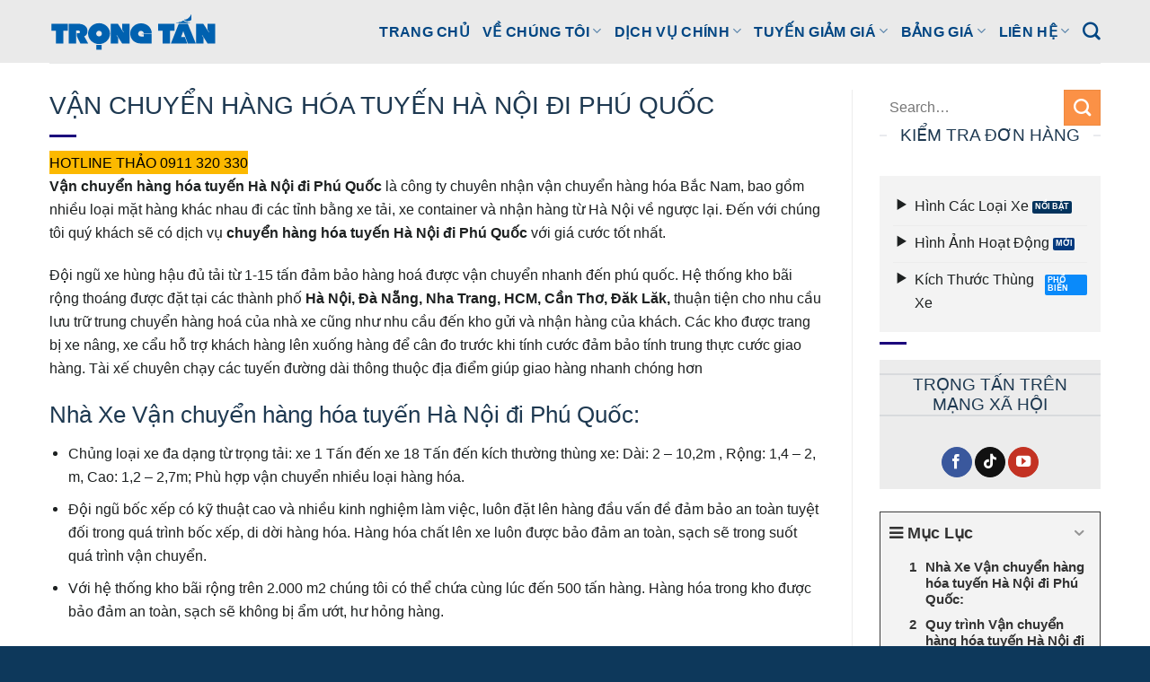

--- FILE ---
content_type: text/html; charset=UTF-8
request_url: https://trongtanvn.com/van-chuyen-hang-hoa-tuyen-ha-noi-di-phu-quoc/
body_size: 28417
content:
<!DOCTYPE html>
<html lang="vi" class="loading-site no-js">
<head>
	<meta charset="UTF-8" />
	<link rel="profile" href="http://gmpg.org/xfn/11" />
	<link rel="pingback" href="https://trongtanvn.com/xmlrpc.php" />

	<!-- Google tag (gtag.js) -->
<script async src="https://www.googletagmanager.com/gtag/js?id=AW-1000580518">
</script>
<script>
  window.dataLayer = window.dataLayer || [];
  function gtag(){dataLayer.push(arguments);}
  gtag('js', new Date());

  gtag('config', 'AW-1000580518');
</script>
	
	<script>(function(html){html.className = html.className.replace(/\bno-js\b/,'js')})(document.documentElement);</script>
<meta name='robots' content='index, follow, max-image-preview:large, max-snippet:-1, max-video-preview:-1' />
<meta name="viewport" content="width=device-width, initial-scale=1" />
	<!-- This site is optimized with the Yoast SEO plugin v26.7 - https://yoast.com/wordpress/plugins/seo/ -->
	<title>Vận chuyển hàng hóa tuyến Hà Nội đi Phú Quốc | Vận Tải TRỌNG TẤN</title>
	<meta name="description" content="Vận chuyển hàng hóa tuyến Hà Nội đi Phú Quốc giao hàng nhanh nhất, xe chạy nhiều chuyến mỗi ngày, vận chuyển hàng tận nơi, đủ các loại xe tải chở hàng" />
	<link rel="canonical" href="https://trongtanvn.com/van-chuyen-hang-hoa-tuyen-ha-noi-di-phu-quoc/" />
	<meta property="og:locale" content="vi_VN" />
	<meta property="og:type" content="article" />
	<meta property="og:title" content="Vận chuyển hàng hóa tuyến Hà Nội đi Phú Quốc | Vận Tải TRỌNG TẤN" />
	<meta property="og:description" content="Vận chuyển hàng hóa tuyến Hà Nội đi Phú Quốc giao hàng nhanh nhất, xe chạy nhiều chuyến mỗi ngày, vận chuyển hàng tận nơi, đủ các loại xe tải chở hàng" />
	<meta property="og:url" content="https://trongtanvn.com/van-chuyen-hang-hoa-tuyen-ha-noi-di-phu-quoc/" />
	<meta property="og:site_name" content="Vận Tải TRỌNG TẤN" />
	<meta property="article:publisher" content="https://www.facebook.com/vttrongtan/" />
	<meta property="article:published_time" content="2017-09-15T07:59:15+00:00" />
	<meta property="article:modified_time" content="2025-07-09T07:50:07+00:00" />
	<meta property="og:image" content="https://trongtanvn.com/wp-content/uploads/2017/09/van-chuyen-hang-hoa-tuyen-ha-noi-di-phu-quoc.png" />
	<meta property="og:image:width" content="400" />
	<meta property="og:image:height" content="200" />
	<meta property="og:image:type" content="image/png" />
	<meta name="author" content="phuongthao" />
	<meta name="twitter:card" content="summary_large_image" />
	<meta name="twitter:creator" content="@dvvttrongtan" />
	<meta name="twitter:site" content="@dvvttrongtan" />
	<meta name="twitter:label1" content="Được viết bởi" />
	<meta name="twitter:data1" content="phuongthao" />
	<meta name="twitter:label2" content="Ước tính thời gian đọc" />
	<meta name="twitter:data2" content="10 phút" />
	<!-- / Yoast SEO plugin. -->


<link rel='prefetch' href='https://trongtanvn.com/wp-content/themes/flatsome/assets/js/flatsome.js?ver=e2eddd6c228105dac048' />
<link rel='prefetch' href='https://trongtanvn.com/wp-content/themes/flatsome/assets/js/chunk.slider.js?ver=3.20.4' />
<link rel='prefetch' href='https://trongtanvn.com/wp-content/themes/flatsome/assets/js/chunk.popups.js?ver=3.20.4' />
<link rel='prefetch' href='https://trongtanvn.com/wp-content/themes/flatsome/assets/js/chunk.tooltips.js?ver=3.20.4' />
<style id='wp-img-auto-sizes-contain-inline-css' type='text/css'>
img:is([sizes=auto i],[sizes^="auto," i]){contain-intrinsic-size:3000px 1500px}
/*# sourceURL=wp-img-auto-sizes-contain-inline-css */
</style>
<link rel='stylesheet' id='kk-star-ratings-css' href='https://trongtanvn.com/wp-content/plugins/kk-star-ratings/src/core/public/css/kk-star-ratings.css?ver=5.4.10.3' type='text/css' media='all' />
<link rel='stylesheet' id='searchandfilter-css' href='https://trongtanvn.com/wp-content/plugins/search-filter/style.css?ver=1' type='text/css' media='all' />
<link rel='stylesheet' id='bootstrap-css-css' href='https://trongtanvn.com/wp-content/plugins/tta-table-rate/assets/libs/bootstrap/css/bootstrap.min.css?ver=5.3' type='text/css' media='all' />
<link rel='stylesheet' id='swiper-css-css' href='https://trongtanvn.com/wp-content/plugins/tta-table-rate/assets/libs/swiper/swiper-bundle.min.css?ver=5.3' type='text/css' media='all' />
<link rel='stylesheet' id='wp-tta-goong-css-css' href='https://trongtanvn.com/wp-content/plugins/tta-table-rate/assets/css/goong-geocoder.css?ver=1.0' type='text/css' media='all' />
<link rel='stylesheet' id='wp-tta-custom-css-css' href='https://trongtanvn.com/wp-content/plugins/tta-table-rate/assets/css/tta-style.css?ver=1.0' type='text/css' media='all' />
<link rel='stylesheet' id='wp-tta-icons-css-css' href='https://trongtanvn.com/wp-content/plugins/tta-table-rate/assets/icon-fonts/icons.css?ver=1.0' type='text/css' media='all' />
<link rel='stylesheet' id='dashicons-css' href='https://trongtanvn.com/wp-includes/css/dashicons.min.css?ver=6.9' type='text/css' media='all' />
<style id='wp-block-button-inline-css' type='text/css'>
.wp-block-button__link{align-content:center;box-sizing:border-box;cursor:pointer;display:inline-block;height:100%;text-align:center;word-break:break-word}.wp-block-button__link.aligncenter{text-align:center}.wp-block-button__link.alignright{text-align:right}:where(.wp-block-button__link){border-radius:9999px;box-shadow:none;padding:calc(.667em + 2px) calc(1.333em + 2px);text-decoration:none}.wp-block-button[style*=text-decoration] .wp-block-button__link{text-decoration:inherit}.wp-block-buttons>.wp-block-button.has-custom-width{max-width:none}.wp-block-buttons>.wp-block-button.has-custom-width .wp-block-button__link{width:100%}.wp-block-buttons>.wp-block-button.has-custom-font-size .wp-block-button__link{font-size:inherit}.wp-block-buttons>.wp-block-button.wp-block-button__width-25{width:calc(25% - var(--wp--style--block-gap, .5em)*.75)}.wp-block-buttons>.wp-block-button.wp-block-button__width-50{width:calc(50% - var(--wp--style--block-gap, .5em)*.5)}.wp-block-buttons>.wp-block-button.wp-block-button__width-75{width:calc(75% - var(--wp--style--block-gap, .5em)*.25)}.wp-block-buttons>.wp-block-button.wp-block-button__width-100{flex-basis:100%;width:100%}.wp-block-buttons.is-vertical>.wp-block-button.wp-block-button__width-25{width:25%}.wp-block-buttons.is-vertical>.wp-block-button.wp-block-button__width-50{width:50%}.wp-block-buttons.is-vertical>.wp-block-button.wp-block-button__width-75{width:75%}.wp-block-button.is-style-squared,.wp-block-button__link.wp-block-button.is-style-squared{border-radius:0}.wp-block-button.no-border-radius,.wp-block-button__link.no-border-radius{border-radius:0!important}:root :where(.wp-block-button .wp-block-button__link.is-style-outline),:root :where(.wp-block-button.is-style-outline>.wp-block-button__link){border:2px solid;padding:.667em 1.333em}:root :where(.wp-block-button .wp-block-button__link.is-style-outline:not(.has-text-color)),:root :where(.wp-block-button.is-style-outline>.wp-block-button__link:not(.has-text-color)){color:currentColor}:root :where(.wp-block-button .wp-block-button__link.is-style-outline:not(.has-background)),:root :where(.wp-block-button.is-style-outline>.wp-block-button__link:not(.has-background)){background-color:initial;background-image:none}
/*# sourceURL=https://trongtanvn.com/wp-includes/blocks/button/style.min.css */
</style>
<style id='wp-block-buttons-inline-css' type='text/css'>
.wp-block-buttons{box-sizing:border-box}.wp-block-buttons.is-vertical{flex-direction:column}.wp-block-buttons.is-vertical>.wp-block-button:last-child{margin-bottom:0}.wp-block-buttons>.wp-block-button{display:inline-block;margin:0}.wp-block-buttons.is-content-justification-left{justify-content:flex-start}.wp-block-buttons.is-content-justification-left.is-vertical{align-items:flex-start}.wp-block-buttons.is-content-justification-center{justify-content:center}.wp-block-buttons.is-content-justification-center.is-vertical{align-items:center}.wp-block-buttons.is-content-justification-right{justify-content:flex-end}.wp-block-buttons.is-content-justification-right.is-vertical{align-items:flex-end}.wp-block-buttons.is-content-justification-space-between{justify-content:space-between}.wp-block-buttons.aligncenter{text-align:center}.wp-block-buttons:not(.is-content-justification-space-between,.is-content-justification-right,.is-content-justification-left,.is-content-justification-center) .wp-block-button.aligncenter{margin-left:auto;margin-right:auto;width:100%}.wp-block-buttons[style*=text-decoration] .wp-block-button,.wp-block-buttons[style*=text-decoration] .wp-block-button__link{text-decoration:inherit}.wp-block-buttons.has-custom-font-size .wp-block-button__link{font-size:inherit}.wp-block-buttons .wp-block-button__link{width:100%}.wp-block-button.aligncenter{text-align:center}
/*# sourceURL=https://trongtanvn.com/wp-includes/blocks/buttons/style.min.css */
</style>
<style id='wp-block-paragraph-inline-css' type='text/css'>
.is-small-text{font-size:.875em}.is-regular-text{font-size:1em}.is-large-text{font-size:2.25em}.is-larger-text{font-size:3em}.has-drop-cap:not(:focus):first-letter{float:left;font-size:8.4em;font-style:normal;font-weight:100;line-height:.68;margin:.05em .1em 0 0;text-transform:uppercase}body.rtl .has-drop-cap:not(:focus):first-letter{float:none;margin-left:.1em}p.has-drop-cap.has-background{overflow:hidden}:root :where(p.has-background){padding:1.25em 2.375em}:where(p.has-text-color:not(.has-link-color)) a{color:inherit}p.has-text-align-left[style*="writing-mode:vertical-lr"],p.has-text-align-right[style*="writing-mode:vertical-rl"]{rotate:180deg}
/*# sourceURL=https://trongtanvn.com/wp-includes/blocks/paragraph/style.min.css */
</style>
<style id='wp-block-heading-inline-css' type='text/css'>
h1:where(.wp-block-heading).has-background,h2:where(.wp-block-heading).has-background,h3:where(.wp-block-heading).has-background,h4:where(.wp-block-heading).has-background,h5:where(.wp-block-heading).has-background,h6:where(.wp-block-heading).has-background{padding:1.25em 2.375em}h1.has-text-align-left[style*=writing-mode]:where([style*=vertical-lr]),h1.has-text-align-right[style*=writing-mode]:where([style*=vertical-rl]),h2.has-text-align-left[style*=writing-mode]:where([style*=vertical-lr]),h2.has-text-align-right[style*=writing-mode]:where([style*=vertical-rl]),h3.has-text-align-left[style*=writing-mode]:where([style*=vertical-lr]),h3.has-text-align-right[style*=writing-mode]:where([style*=vertical-rl]),h4.has-text-align-left[style*=writing-mode]:where([style*=vertical-lr]),h4.has-text-align-right[style*=writing-mode]:where([style*=vertical-rl]),h5.has-text-align-left[style*=writing-mode]:where([style*=vertical-lr]),h5.has-text-align-right[style*=writing-mode]:where([style*=vertical-rl]),h6.has-text-align-left[style*=writing-mode]:where([style*=vertical-lr]),h6.has-text-align-right[style*=writing-mode]:where([style*=vertical-rl]){rotate:180deg}
/*# sourceURL=https://trongtanvn.com/wp-includes/blocks/heading/style.min.css */
</style>
<style id='wp-block-list-inline-css' type='text/css'>
ol,ul{box-sizing:border-box}:root :where(.wp-block-list.has-background){padding:1.25em 2.375em}
/*# sourceURL=https://trongtanvn.com/wp-includes/blocks/list/style.min.css */
</style>
<style id='wp-block-table-inline-css' type='text/css'>
.wp-block-table{overflow-x:auto}.wp-block-table table{border-collapse:collapse;width:100%}.wp-block-table thead{border-bottom:3px solid}.wp-block-table tfoot{border-top:3px solid}.wp-block-table td,.wp-block-table th{border:1px solid;padding:.5em}.wp-block-table .has-fixed-layout{table-layout:fixed;width:100%}.wp-block-table .has-fixed-layout td,.wp-block-table .has-fixed-layout th{word-break:break-word}.wp-block-table.aligncenter,.wp-block-table.alignleft,.wp-block-table.alignright{display:table;width:auto}.wp-block-table.aligncenter td,.wp-block-table.aligncenter th,.wp-block-table.alignleft td,.wp-block-table.alignleft th,.wp-block-table.alignright td,.wp-block-table.alignright th{word-break:break-word}.wp-block-table .has-subtle-light-gray-background-color{background-color:#f3f4f5}.wp-block-table .has-subtle-pale-green-background-color{background-color:#e9fbe5}.wp-block-table .has-subtle-pale-blue-background-color{background-color:#e7f5fe}.wp-block-table .has-subtle-pale-pink-background-color{background-color:#fcf0ef}.wp-block-table.is-style-stripes{background-color:initial;border-collapse:inherit;border-spacing:0}.wp-block-table.is-style-stripes tbody tr:nth-child(odd){background-color:#f0f0f0}.wp-block-table.is-style-stripes.has-subtle-light-gray-background-color tbody tr:nth-child(odd){background-color:#f3f4f5}.wp-block-table.is-style-stripes.has-subtle-pale-green-background-color tbody tr:nth-child(odd){background-color:#e9fbe5}.wp-block-table.is-style-stripes.has-subtle-pale-blue-background-color tbody tr:nth-child(odd){background-color:#e7f5fe}.wp-block-table.is-style-stripes.has-subtle-pale-pink-background-color tbody tr:nth-child(odd){background-color:#fcf0ef}.wp-block-table.is-style-stripes td,.wp-block-table.is-style-stripes th{border-color:#0000}.wp-block-table.is-style-stripes{border-bottom:1px solid #f0f0f0}.wp-block-table .has-border-color td,.wp-block-table .has-border-color th,.wp-block-table .has-border-color tr,.wp-block-table .has-border-color>*{border-color:inherit}.wp-block-table table[style*=border-top-color] tr:first-child,.wp-block-table table[style*=border-top-color] tr:first-child td,.wp-block-table table[style*=border-top-color] tr:first-child th,.wp-block-table table[style*=border-top-color]>*,.wp-block-table table[style*=border-top-color]>* td,.wp-block-table table[style*=border-top-color]>* th{border-top-color:inherit}.wp-block-table table[style*=border-top-color] tr:not(:first-child){border-top-color:initial}.wp-block-table table[style*=border-right-color] td:last-child,.wp-block-table table[style*=border-right-color] th,.wp-block-table table[style*=border-right-color] tr,.wp-block-table table[style*=border-right-color]>*{border-right-color:inherit}.wp-block-table table[style*=border-bottom-color] tr:last-child,.wp-block-table table[style*=border-bottom-color] tr:last-child td,.wp-block-table table[style*=border-bottom-color] tr:last-child th,.wp-block-table table[style*=border-bottom-color]>*,.wp-block-table table[style*=border-bottom-color]>* td,.wp-block-table table[style*=border-bottom-color]>* th{border-bottom-color:inherit}.wp-block-table table[style*=border-bottom-color] tr:not(:last-child){border-bottom-color:initial}.wp-block-table table[style*=border-left-color] td:first-child,.wp-block-table table[style*=border-left-color] th,.wp-block-table table[style*=border-left-color] tr,.wp-block-table table[style*=border-left-color]>*{border-left-color:inherit}.wp-block-table table[style*=border-style] td,.wp-block-table table[style*=border-style] th,.wp-block-table table[style*=border-style] tr,.wp-block-table table[style*=border-style]>*{border-style:inherit}.wp-block-table table[style*=border-width] td,.wp-block-table table[style*=border-width] th,.wp-block-table table[style*=border-width] tr,.wp-block-table table[style*=border-width]>*{border-style:inherit;border-width:inherit}
/*# sourceURL=https://trongtanvn.com/wp-includes/blocks/table/style.min.css */
</style>
<style id='wp-block-image-inline-css' type='text/css'>
.wp-block-image>a,.wp-block-image>figure>a{display:inline-block}.wp-block-image img{box-sizing:border-box;height:auto;max-width:100%;vertical-align:bottom}@media not (prefers-reduced-motion){.wp-block-image img.hide{visibility:hidden}.wp-block-image img.show{animation:show-content-image .4s}}.wp-block-image[style*=border-radius] img,.wp-block-image[style*=border-radius]>a{border-radius:inherit}.wp-block-image.has-custom-border img{box-sizing:border-box}.wp-block-image.aligncenter{text-align:center}.wp-block-image.alignfull>a,.wp-block-image.alignwide>a{width:100%}.wp-block-image.alignfull img,.wp-block-image.alignwide img{height:auto;width:100%}.wp-block-image .aligncenter,.wp-block-image .alignleft,.wp-block-image .alignright,.wp-block-image.aligncenter,.wp-block-image.alignleft,.wp-block-image.alignright{display:table}.wp-block-image .aligncenter>figcaption,.wp-block-image .alignleft>figcaption,.wp-block-image .alignright>figcaption,.wp-block-image.aligncenter>figcaption,.wp-block-image.alignleft>figcaption,.wp-block-image.alignright>figcaption{caption-side:bottom;display:table-caption}.wp-block-image .alignleft{float:left;margin:.5em 1em .5em 0}.wp-block-image .alignright{float:right;margin:.5em 0 .5em 1em}.wp-block-image .aligncenter{margin-left:auto;margin-right:auto}.wp-block-image :where(figcaption){margin-bottom:1em;margin-top:.5em}.wp-block-image.is-style-circle-mask img{border-radius:9999px}@supports ((-webkit-mask-image:none) or (mask-image:none)) or (-webkit-mask-image:none){.wp-block-image.is-style-circle-mask img{border-radius:0;-webkit-mask-image:url('data:image/svg+xml;utf8,<svg viewBox="0 0 100 100" xmlns="http://www.w3.org/2000/svg"><circle cx="50" cy="50" r="50"/></svg>');mask-image:url('data:image/svg+xml;utf8,<svg viewBox="0 0 100 100" xmlns="http://www.w3.org/2000/svg"><circle cx="50" cy="50" r="50"/></svg>');mask-mode:alpha;-webkit-mask-position:center;mask-position:center;-webkit-mask-repeat:no-repeat;mask-repeat:no-repeat;-webkit-mask-size:contain;mask-size:contain}}:root :where(.wp-block-image.is-style-rounded img,.wp-block-image .is-style-rounded img){border-radius:9999px}.wp-block-image figure{margin:0}.wp-lightbox-container{display:flex;flex-direction:column;position:relative}.wp-lightbox-container img{cursor:zoom-in}.wp-lightbox-container img:hover+button{opacity:1}.wp-lightbox-container button{align-items:center;backdrop-filter:blur(16px) saturate(180%);background-color:#5a5a5a40;border:none;border-radius:4px;cursor:zoom-in;display:flex;height:20px;justify-content:center;opacity:0;padding:0;position:absolute;right:16px;text-align:center;top:16px;width:20px;z-index:100}@media not (prefers-reduced-motion){.wp-lightbox-container button{transition:opacity .2s ease}}.wp-lightbox-container button:focus-visible{outline:3px auto #5a5a5a40;outline:3px auto -webkit-focus-ring-color;outline-offset:3px}.wp-lightbox-container button:hover{cursor:pointer;opacity:1}.wp-lightbox-container button:focus{opacity:1}.wp-lightbox-container button:focus,.wp-lightbox-container button:hover,.wp-lightbox-container button:not(:hover):not(:active):not(.has-background){background-color:#5a5a5a40;border:none}.wp-lightbox-overlay{box-sizing:border-box;cursor:zoom-out;height:100vh;left:0;overflow:hidden;position:fixed;top:0;visibility:hidden;width:100%;z-index:100000}.wp-lightbox-overlay .close-button{align-items:center;cursor:pointer;display:flex;justify-content:center;min-height:40px;min-width:40px;padding:0;position:absolute;right:calc(env(safe-area-inset-right) + 16px);top:calc(env(safe-area-inset-top) + 16px);z-index:5000000}.wp-lightbox-overlay .close-button:focus,.wp-lightbox-overlay .close-button:hover,.wp-lightbox-overlay .close-button:not(:hover):not(:active):not(.has-background){background:none;border:none}.wp-lightbox-overlay .lightbox-image-container{height:var(--wp--lightbox-container-height);left:50%;overflow:hidden;position:absolute;top:50%;transform:translate(-50%,-50%);transform-origin:top left;width:var(--wp--lightbox-container-width);z-index:9999999999}.wp-lightbox-overlay .wp-block-image{align-items:center;box-sizing:border-box;display:flex;height:100%;justify-content:center;margin:0;position:relative;transform-origin:0 0;width:100%;z-index:3000000}.wp-lightbox-overlay .wp-block-image img{height:var(--wp--lightbox-image-height);min-height:var(--wp--lightbox-image-height);min-width:var(--wp--lightbox-image-width);width:var(--wp--lightbox-image-width)}.wp-lightbox-overlay .wp-block-image figcaption{display:none}.wp-lightbox-overlay button{background:none;border:none}.wp-lightbox-overlay .scrim{background-color:#fff;height:100%;opacity:.9;position:absolute;width:100%;z-index:2000000}.wp-lightbox-overlay.active{visibility:visible}@media not (prefers-reduced-motion){.wp-lightbox-overlay.active{animation:turn-on-visibility .25s both}.wp-lightbox-overlay.active img{animation:turn-on-visibility .35s both}.wp-lightbox-overlay.show-closing-animation:not(.active){animation:turn-off-visibility .35s both}.wp-lightbox-overlay.show-closing-animation:not(.active) img{animation:turn-off-visibility .25s both}.wp-lightbox-overlay.zoom.active{animation:none;opacity:1;visibility:visible}.wp-lightbox-overlay.zoom.active .lightbox-image-container{animation:lightbox-zoom-in .4s}.wp-lightbox-overlay.zoom.active .lightbox-image-container img{animation:none}.wp-lightbox-overlay.zoom.active .scrim{animation:turn-on-visibility .4s forwards}.wp-lightbox-overlay.zoom.show-closing-animation:not(.active){animation:none}.wp-lightbox-overlay.zoom.show-closing-animation:not(.active) .lightbox-image-container{animation:lightbox-zoom-out .4s}.wp-lightbox-overlay.zoom.show-closing-animation:not(.active) .lightbox-image-container img{animation:none}.wp-lightbox-overlay.zoom.show-closing-animation:not(.active) .scrim{animation:turn-off-visibility .4s forwards}}@keyframes show-content-image{0%{visibility:hidden}99%{visibility:hidden}to{visibility:visible}}@keyframes turn-on-visibility{0%{opacity:0}to{opacity:1}}@keyframes turn-off-visibility{0%{opacity:1;visibility:visible}99%{opacity:0;visibility:visible}to{opacity:0;visibility:hidden}}@keyframes lightbox-zoom-in{0%{transform:translate(calc((-100vw + var(--wp--lightbox-scrollbar-width))/2 + var(--wp--lightbox-initial-left-position)),calc(-50vh + var(--wp--lightbox-initial-top-position))) scale(var(--wp--lightbox-scale))}to{transform:translate(-50%,-50%) scale(1)}}@keyframes lightbox-zoom-out{0%{transform:translate(-50%,-50%) scale(1);visibility:visible}99%{visibility:visible}to{transform:translate(calc((-100vw + var(--wp--lightbox-scrollbar-width))/2 + var(--wp--lightbox-initial-left-position)),calc(-50vh + var(--wp--lightbox-initial-top-position))) scale(var(--wp--lightbox-scale));visibility:hidden}}
/*# sourceURL=https://trongtanvn.com/wp-includes/blocks/image/style.min.css */
</style>
<style id='wp-block-embed-inline-css' type='text/css'>
.wp-block-embed.alignleft,.wp-block-embed.alignright,.wp-block[data-align=left]>[data-type="core/embed"],.wp-block[data-align=right]>[data-type="core/embed"]{max-width:360px;width:100%}.wp-block-embed.alignleft .wp-block-embed__wrapper,.wp-block-embed.alignright .wp-block-embed__wrapper,.wp-block[data-align=left]>[data-type="core/embed"] .wp-block-embed__wrapper,.wp-block[data-align=right]>[data-type="core/embed"] .wp-block-embed__wrapper{min-width:280px}.wp-block-cover .wp-block-embed{min-height:240px;min-width:320px}.wp-block-embed{overflow-wrap:break-word}.wp-block-embed :where(figcaption){margin-bottom:1em;margin-top:.5em}.wp-block-embed iframe{max-width:100%}.wp-block-embed__wrapper{position:relative}.wp-embed-responsive .wp-has-aspect-ratio .wp-block-embed__wrapper:before{content:"";display:block;padding-top:50%}.wp-embed-responsive .wp-has-aspect-ratio iframe{bottom:0;height:100%;left:0;position:absolute;right:0;top:0;width:100%}.wp-embed-responsive .wp-embed-aspect-21-9 .wp-block-embed__wrapper:before{padding-top:42.85%}.wp-embed-responsive .wp-embed-aspect-18-9 .wp-block-embed__wrapper:before{padding-top:50%}.wp-embed-responsive .wp-embed-aspect-16-9 .wp-block-embed__wrapper:before{padding-top:56.25%}.wp-embed-responsive .wp-embed-aspect-4-3 .wp-block-embed__wrapper:before{padding-top:75%}.wp-embed-responsive .wp-embed-aspect-1-1 .wp-block-embed__wrapper:before{padding-top:100%}.wp-embed-responsive .wp-embed-aspect-9-16 .wp-block-embed__wrapper:before{padding-top:177.77%}.wp-embed-responsive .wp-embed-aspect-1-2 .wp-block-embed__wrapper:before{padding-top:200%}
/*# sourceURL=https://trongtanvn.com/wp-includes/blocks/embed/style.min.css */
</style>
<link rel='stylesheet' id='fixedtoc-style-css' href='https://trongtanvn.com/wp-content/plugins/fixed-toc/frontend/assets/css/ftoc.css?ver=1768990308' type='text/css' media='all' />
<link rel='stylesheet' id='flatsome-main-css' href='https://trongtanvn.com/wp-content/themes/flatsome/assets/css/flatsome.css?ver=3.20.4' type='text/css' media='all' />
<style id='flatsome-main-inline-css' type='text/css'>
@font-face {
				font-family: "fl-icons";
				font-display: block;
				src: url(https://trongtanvn.com/wp-content/themes/flatsome/assets/css/icons/fl-icons.eot?v=3.20.4);
				src:
					url(https://trongtanvn.com/wp-content/themes/flatsome/assets/css/icons/fl-icons.eot#iefix?v=3.20.4) format("embedded-opentype"),
					url(https://trongtanvn.com/wp-content/themes/flatsome/assets/css/icons/fl-icons.woff2?v=3.20.4) format("woff2"),
					url(https://trongtanvn.com/wp-content/themes/flatsome/assets/css/icons/fl-icons.ttf?v=3.20.4) format("truetype"),
					url(https://trongtanvn.com/wp-content/themes/flatsome/assets/css/icons/fl-icons.woff?v=3.20.4) format("woff"),
					url(https://trongtanvn.com/wp-content/themes/flatsome/assets/css/icons/fl-icons.svg?v=3.20.4#fl-icons) format("svg");
			}
/*# sourceURL=flatsome-main-inline-css */
</style>
<link rel='stylesheet' id='flatsome-style-css' href='https://trongtanvn.com/wp-content/themes/flatsome-child/style.css?ver=3.0' type='text/css' media='all' />
<script type="text/javascript" src="https://trongtanvn.com/wp-includes/js/jquery/jquery.min.js?ver=3.7.1" id="jquery-core-js"></script>
    
    <script type="text/javascript">
        var ajaxurl = 'https://trongtanvn.com/wp-admin/admin-ajax.php';
    </script>
<!-- Schema optimized by Schema Pro --><script type="application/ld+json">{"@context":"https://schema.org","@type":"Article","mainEntityOfPage":{"@type":"WebPage","@id":"https://trongtanvn.com/van-chuyen-hang-hoa-tuyen-ha-noi-di-phu-quoc/"},"headline":"Vận chuyển hàng hóa tuyến Hà Nội đi Phú Quốc","image":{"@type":"ImageObject","url":"https://trongtanvn.com/wp-content/uploads/2017/09/van-chuyen-hang-hoa-tuyen-ha-noi-di-phu-quoc.png","width":400,"height":200},"datePublished":"2017-09-15T14:59:15+0000","dateModified":"2025-07-09T14:50:07+0000","author":{"@type":"person","name":"phuongthao","url":"https://trongtanvn.com/author/phuongthao"},"publisher":{"@type":"Organization","name":"Vận Tải TRỌNG TẤN","logo":{"@type":"ImageObject","url":"http://trongtanvn.com/wp-content/uploads/2021/12/Logo-trong-tan-trong-png-3.png"}},"description":null}</script><!-- / Schema optimized by Schema Pro -->			<style id="wpsp-style-frontend"></style>
			<link rel="icon" href="https://trongtanvn.com/wp-content/uploads/2021/05/favicon-1.png" sizes="32x32" />
<link rel="icon" href="https://trongtanvn.com/wp-content/uploads/2021/05/favicon-1.png" sizes="192x192" />
<link rel="apple-touch-icon" href="https://trongtanvn.com/wp-content/uploads/2021/05/favicon-1.png" />
<meta name="msapplication-TileImage" content="https://trongtanvn.com/wp-content/uploads/2021/05/favicon-1.png" />
<style id="custom-css" type="text/css">:root {--primary-color: #053a7f;--fs-color-primary: #053a7f;--fs-color-secondary: #fb9146;--fs-color-success: #0a8afa;--fs-color-alert: #03335d;--fs-color-base: #1d2020;--fs-experimental-link-color: #025eb4;--fs-experimental-link-color-hover: #4ba9fb;}.tooltipster-base {--tooltip-color: #fff;--tooltip-bg-color: #000;}.off-canvas-right .mfp-content, .off-canvas-left .mfp-content {--drawer-width: 300px;}.container-width, .full-width .ubermenu-nav, .container, .row{max-width: 1200px}.row.row-collapse{max-width: 1170px}.row.row-small{max-width: 1192.5px}.row.row-large{max-width: 1230px}.header-main{height: 70px}#logo img{max-height: 70px}#logo{width:188px;}.header-bottom{min-height: 55px}.header-top{min-height: 30px}.transparent .header-main{height: 90px}.transparent #logo img{max-height: 90px}.has-transparent + .page-title:first-of-type,.has-transparent + #main > .page-title,.has-transparent + #main > div > .page-title,.has-transparent + #main .page-header-wrapper:first-of-type .page-title{padding-top: 140px;}.header.show-on-scroll,.stuck .header-main{height:70px!important}.stuck #logo img{max-height: 70px!important}.search-form{ width: 17%;}.header-bg-color {background-color: #eaeaea}.header-bottom {background-color: #0066bf}.top-bar-nav > li > a{line-height: 16px }.header-wrapper:not(.stuck) .header-main .header-nav{margin-top: -1px }.stuck .header-main .nav > li > a{line-height: 50px }.header-bottom-nav > li > a{line-height: 16px }@media (max-width: 549px) {.header-main{height: 70px}#logo img{max-height: 70px}}.header-top{background-color:#1a63a8!important;}h1,h2,h3,h4,h5,h6,.heading-font{color: #1e3951;}body{font-size: 103%;}@media screen and (max-width: 549px){body{font-size: 102%;}}body{font-family: inherit;}.nav > li > a {font-family: inherit;}.mobile-sidebar-levels-2 .nav > li > ul > li > a {font-family: inherit;}h1,h2,h3,h4,h5,h6,.heading-font, .off-canvas-center .nav-sidebar.nav-vertical > li > a{font-family: inherit;}.alt-font{font-family: "Dancing Script", sans-serif;}.alt-font {font-weight: 400!important;font-style: normal!important;}.header:not(.transparent) .top-bar-nav > li > a {color: #e1eefe;}.header:not(.transparent) .header-nav-main.nav > li > a {color: #014683;}.header:not(.transparent) .header-nav-main.nav > li > a:hover,.header:not(.transparent) .header-nav-main.nav > li.active > a,.header:not(.transparent) .header-nav-main.nav > li.current > a,.header:not(.transparent) .header-nav-main.nav > li > a.active,.header:not(.transparent) .header-nav-main.nav > li > a.current{color: #0f8cfa;}.header-nav-main.nav-line-bottom > li > a:before,.header-nav-main.nav-line-grow > li > a:before,.header-nav-main.nav-line > li > a:before,.header-nav-main.nav-box > li > a:hover,.header-nav-main.nav-box > li.active > a,.header-nav-main.nav-pills > li > a:hover,.header-nav-main.nav-pills > li.active > a{color:#FFF!important;background-color: #0f8cfa;}.widget:where(:not(.widget_shopping_cart)) a{color: #022544;}.widget:where(:not(.widget_shopping_cart)) a:hover{color: #0289b9;}.widget .tagcloud a:hover{border-color: #0289b9; background-color: #0289b9;}.is-divider{background-color: #1b007c;}.absolute-footer, html{background-color: #0d385b}.nav-vertical-fly-out > li + li {border-top-width: 1px; border-top-style: solid;}.label-new.menu-item > a:after{content:"Mới";}.label-hot.menu-item > a:after{content:"Nổi bật";}.label-sale.menu-item > a:after{content:"Giảm giá";}.label-popular.menu-item > a:after{content:"Phổ biến";}</style>		<style type="text/css" id="wp-custom-css">
			h1.entry-title {
    text-transform: uppercase;
}
.section-title span {
    text-transform: none;
}
.entry-content {
    padding-top: 0em!important;
}
.entry-header-text {
    padding: 0em!important;
}
.video-fit{
	padding-top: 0px!important;
    min-height: 220px;
	
}
span.person-title.is-small.thin-font.op-7 {
    color: #000!important;
    font-weight: 900!important;
}
p a {
    text-decoration: underline;
}		</style>
		<style id="kirki-inline-styles">/* vietnamese */
@font-face {
  font-family: 'Dancing Script';
  font-style: normal;
  font-weight: 400;
  font-display: swap;
  src: url(https://trongtanvn.com/wp-content/fonts/dancing-script/If2cXTr6YS-zF4S-kcSWSVi_sxjsohD9F50Ruu7BMSo3Rep8ltA.woff2) format('woff2');
  unicode-range: U+0102-0103, U+0110-0111, U+0128-0129, U+0168-0169, U+01A0-01A1, U+01AF-01B0, U+0300-0301, U+0303-0304, U+0308-0309, U+0323, U+0329, U+1EA0-1EF9, U+20AB;
}
/* latin-ext */
@font-face {
  font-family: 'Dancing Script';
  font-style: normal;
  font-weight: 400;
  font-display: swap;
  src: url(https://trongtanvn.com/wp-content/fonts/dancing-script/If2cXTr6YS-zF4S-kcSWSVi_sxjsohD9F50Ruu7BMSo3ROp8ltA.woff2) format('woff2');
  unicode-range: U+0100-02BA, U+02BD-02C5, U+02C7-02CC, U+02CE-02D7, U+02DD-02FF, U+0304, U+0308, U+0329, U+1D00-1DBF, U+1E00-1E9F, U+1EF2-1EFF, U+2020, U+20A0-20AB, U+20AD-20C0, U+2113, U+2C60-2C7F, U+A720-A7FF;
}
/* latin */
@font-face {
  font-family: 'Dancing Script';
  font-style: normal;
  font-weight: 400;
  font-display: swap;
  src: url(https://trongtanvn.com/wp-content/fonts/dancing-script/If2cXTr6YS-zF4S-kcSWSVi_sxjsohD9F50Ruu7BMSo3Sup8.woff2) format('woff2');
  unicode-range: U+0000-00FF, U+0131, U+0152-0153, U+02BB-02BC, U+02C6, U+02DA, U+02DC, U+0304, U+0308, U+0329, U+2000-206F, U+20AC, U+2122, U+2191, U+2193, U+2212, U+2215, U+FEFF, U+FFFD;
}</style><script data-host="https://track.seio.vn" data-dnt="false" src="https://track.seio.vn/js/script.js" id="ZwSg9rf6GA" async defer></script>	
<style id='global-styles-inline-css' type='text/css'>
:root{--wp--preset--aspect-ratio--square: 1;--wp--preset--aspect-ratio--4-3: 4/3;--wp--preset--aspect-ratio--3-4: 3/4;--wp--preset--aspect-ratio--3-2: 3/2;--wp--preset--aspect-ratio--2-3: 2/3;--wp--preset--aspect-ratio--16-9: 16/9;--wp--preset--aspect-ratio--9-16: 9/16;--wp--preset--color--black: #000000;--wp--preset--color--cyan-bluish-gray: #abb8c3;--wp--preset--color--white: #ffffff;--wp--preset--color--pale-pink: #f78da7;--wp--preset--color--vivid-red: #cf2e2e;--wp--preset--color--luminous-vivid-orange: #ff6900;--wp--preset--color--luminous-vivid-amber: #fcb900;--wp--preset--color--light-green-cyan: #7bdcb5;--wp--preset--color--vivid-green-cyan: #00d084;--wp--preset--color--pale-cyan-blue: #8ed1fc;--wp--preset--color--vivid-cyan-blue: #0693e3;--wp--preset--color--vivid-purple: #9b51e0;--wp--preset--color--primary: #053a7f;--wp--preset--color--secondary: #fb9146;--wp--preset--color--success: #0a8afa;--wp--preset--color--alert: #03335d;--wp--preset--gradient--vivid-cyan-blue-to-vivid-purple: linear-gradient(135deg,rgb(6,147,227) 0%,rgb(155,81,224) 100%);--wp--preset--gradient--light-green-cyan-to-vivid-green-cyan: linear-gradient(135deg,rgb(122,220,180) 0%,rgb(0,208,130) 100%);--wp--preset--gradient--luminous-vivid-amber-to-luminous-vivid-orange: linear-gradient(135deg,rgb(252,185,0) 0%,rgb(255,105,0) 100%);--wp--preset--gradient--luminous-vivid-orange-to-vivid-red: linear-gradient(135deg,rgb(255,105,0) 0%,rgb(207,46,46) 100%);--wp--preset--gradient--very-light-gray-to-cyan-bluish-gray: linear-gradient(135deg,rgb(238,238,238) 0%,rgb(169,184,195) 100%);--wp--preset--gradient--cool-to-warm-spectrum: linear-gradient(135deg,rgb(74,234,220) 0%,rgb(151,120,209) 20%,rgb(207,42,186) 40%,rgb(238,44,130) 60%,rgb(251,105,98) 80%,rgb(254,248,76) 100%);--wp--preset--gradient--blush-light-purple: linear-gradient(135deg,rgb(255,206,236) 0%,rgb(152,150,240) 100%);--wp--preset--gradient--blush-bordeaux: linear-gradient(135deg,rgb(254,205,165) 0%,rgb(254,45,45) 50%,rgb(107,0,62) 100%);--wp--preset--gradient--luminous-dusk: linear-gradient(135deg,rgb(255,203,112) 0%,rgb(199,81,192) 50%,rgb(65,88,208) 100%);--wp--preset--gradient--pale-ocean: linear-gradient(135deg,rgb(255,245,203) 0%,rgb(182,227,212) 50%,rgb(51,167,181) 100%);--wp--preset--gradient--electric-grass: linear-gradient(135deg,rgb(202,248,128) 0%,rgb(113,206,126) 100%);--wp--preset--gradient--midnight: linear-gradient(135deg,rgb(2,3,129) 0%,rgb(40,116,252) 100%);--wp--preset--font-size--small: 13px;--wp--preset--font-size--medium: 20px;--wp--preset--font-size--large: 36px;--wp--preset--font-size--x-large: 42px;--wp--preset--spacing--20: 0.44rem;--wp--preset--spacing--30: 0.67rem;--wp--preset--spacing--40: 1rem;--wp--preset--spacing--50: 1.5rem;--wp--preset--spacing--60: 2.25rem;--wp--preset--spacing--70: 3.38rem;--wp--preset--spacing--80: 5.06rem;--wp--preset--shadow--natural: 6px 6px 9px rgba(0, 0, 0, 0.2);--wp--preset--shadow--deep: 12px 12px 50px rgba(0, 0, 0, 0.4);--wp--preset--shadow--sharp: 6px 6px 0px rgba(0, 0, 0, 0.2);--wp--preset--shadow--outlined: 6px 6px 0px -3px rgb(255, 255, 255), 6px 6px rgb(0, 0, 0);--wp--preset--shadow--crisp: 6px 6px 0px rgb(0, 0, 0);}:where(body) { margin: 0; }.wp-site-blocks > .alignleft { float: left; margin-right: 2em; }.wp-site-blocks > .alignright { float: right; margin-left: 2em; }.wp-site-blocks > .aligncenter { justify-content: center; margin-left: auto; margin-right: auto; }:where(.is-layout-flex){gap: 0.5em;}:where(.is-layout-grid){gap: 0.5em;}.is-layout-flow > .alignleft{float: left;margin-inline-start: 0;margin-inline-end: 2em;}.is-layout-flow > .alignright{float: right;margin-inline-start: 2em;margin-inline-end: 0;}.is-layout-flow > .aligncenter{margin-left: auto !important;margin-right: auto !important;}.is-layout-constrained > .alignleft{float: left;margin-inline-start: 0;margin-inline-end: 2em;}.is-layout-constrained > .alignright{float: right;margin-inline-start: 2em;margin-inline-end: 0;}.is-layout-constrained > .aligncenter{margin-left: auto !important;margin-right: auto !important;}.is-layout-constrained > :where(:not(.alignleft):not(.alignright):not(.alignfull)){margin-left: auto !important;margin-right: auto !important;}body .is-layout-flex{display: flex;}.is-layout-flex{flex-wrap: wrap;align-items: center;}.is-layout-flex > :is(*, div){margin: 0;}body .is-layout-grid{display: grid;}.is-layout-grid > :is(*, div){margin: 0;}body{padding-top: 0px;padding-right: 0px;padding-bottom: 0px;padding-left: 0px;}a:where(:not(.wp-element-button)){text-decoration: none;}:root :where(.wp-element-button, .wp-block-button__link){background-color: #32373c;border-width: 0;color: #fff;font-family: inherit;font-size: inherit;font-style: inherit;font-weight: inherit;letter-spacing: inherit;line-height: inherit;padding-top: calc(0.667em + 2px);padding-right: calc(1.333em + 2px);padding-bottom: calc(0.667em + 2px);padding-left: calc(1.333em + 2px);text-decoration: none;text-transform: inherit;}.has-black-color{color: var(--wp--preset--color--black) !important;}.has-cyan-bluish-gray-color{color: var(--wp--preset--color--cyan-bluish-gray) !important;}.has-white-color{color: var(--wp--preset--color--white) !important;}.has-pale-pink-color{color: var(--wp--preset--color--pale-pink) !important;}.has-vivid-red-color{color: var(--wp--preset--color--vivid-red) !important;}.has-luminous-vivid-orange-color{color: var(--wp--preset--color--luminous-vivid-orange) !important;}.has-luminous-vivid-amber-color{color: var(--wp--preset--color--luminous-vivid-amber) !important;}.has-light-green-cyan-color{color: var(--wp--preset--color--light-green-cyan) !important;}.has-vivid-green-cyan-color{color: var(--wp--preset--color--vivid-green-cyan) !important;}.has-pale-cyan-blue-color{color: var(--wp--preset--color--pale-cyan-blue) !important;}.has-vivid-cyan-blue-color{color: var(--wp--preset--color--vivid-cyan-blue) !important;}.has-vivid-purple-color{color: var(--wp--preset--color--vivid-purple) !important;}.has-primary-color{color: var(--wp--preset--color--primary) !important;}.has-secondary-color{color: var(--wp--preset--color--secondary) !important;}.has-success-color{color: var(--wp--preset--color--success) !important;}.has-alert-color{color: var(--wp--preset--color--alert) !important;}.has-black-background-color{background-color: var(--wp--preset--color--black) !important;}.has-cyan-bluish-gray-background-color{background-color: var(--wp--preset--color--cyan-bluish-gray) !important;}.has-white-background-color{background-color: var(--wp--preset--color--white) !important;}.has-pale-pink-background-color{background-color: var(--wp--preset--color--pale-pink) !important;}.has-vivid-red-background-color{background-color: var(--wp--preset--color--vivid-red) !important;}.has-luminous-vivid-orange-background-color{background-color: var(--wp--preset--color--luminous-vivid-orange) !important;}.has-luminous-vivid-amber-background-color{background-color: var(--wp--preset--color--luminous-vivid-amber) !important;}.has-light-green-cyan-background-color{background-color: var(--wp--preset--color--light-green-cyan) !important;}.has-vivid-green-cyan-background-color{background-color: var(--wp--preset--color--vivid-green-cyan) !important;}.has-pale-cyan-blue-background-color{background-color: var(--wp--preset--color--pale-cyan-blue) !important;}.has-vivid-cyan-blue-background-color{background-color: var(--wp--preset--color--vivid-cyan-blue) !important;}.has-vivid-purple-background-color{background-color: var(--wp--preset--color--vivid-purple) !important;}.has-primary-background-color{background-color: var(--wp--preset--color--primary) !important;}.has-secondary-background-color{background-color: var(--wp--preset--color--secondary) !important;}.has-success-background-color{background-color: var(--wp--preset--color--success) !important;}.has-alert-background-color{background-color: var(--wp--preset--color--alert) !important;}.has-black-border-color{border-color: var(--wp--preset--color--black) !important;}.has-cyan-bluish-gray-border-color{border-color: var(--wp--preset--color--cyan-bluish-gray) !important;}.has-white-border-color{border-color: var(--wp--preset--color--white) !important;}.has-pale-pink-border-color{border-color: var(--wp--preset--color--pale-pink) !important;}.has-vivid-red-border-color{border-color: var(--wp--preset--color--vivid-red) !important;}.has-luminous-vivid-orange-border-color{border-color: var(--wp--preset--color--luminous-vivid-orange) !important;}.has-luminous-vivid-amber-border-color{border-color: var(--wp--preset--color--luminous-vivid-amber) !important;}.has-light-green-cyan-border-color{border-color: var(--wp--preset--color--light-green-cyan) !important;}.has-vivid-green-cyan-border-color{border-color: var(--wp--preset--color--vivid-green-cyan) !important;}.has-pale-cyan-blue-border-color{border-color: var(--wp--preset--color--pale-cyan-blue) !important;}.has-vivid-cyan-blue-border-color{border-color: var(--wp--preset--color--vivid-cyan-blue) !important;}.has-vivid-purple-border-color{border-color: var(--wp--preset--color--vivid-purple) !important;}.has-primary-border-color{border-color: var(--wp--preset--color--primary) !important;}.has-secondary-border-color{border-color: var(--wp--preset--color--secondary) !important;}.has-success-border-color{border-color: var(--wp--preset--color--success) !important;}.has-alert-border-color{border-color: var(--wp--preset--color--alert) !important;}.has-vivid-cyan-blue-to-vivid-purple-gradient-background{background: var(--wp--preset--gradient--vivid-cyan-blue-to-vivid-purple) !important;}.has-light-green-cyan-to-vivid-green-cyan-gradient-background{background: var(--wp--preset--gradient--light-green-cyan-to-vivid-green-cyan) !important;}.has-luminous-vivid-amber-to-luminous-vivid-orange-gradient-background{background: var(--wp--preset--gradient--luminous-vivid-amber-to-luminous-vivid-orange) !important;}.has-luminous-vivid-orange-to-vivid-red-gradient-background{background: var(--wp--preset--gradient--luminous-vivid-orange-to-vivid-red) !important;}.has-very-light-gray-to-cyan-bluish-gray-gradient-background{background: var(--wp--preset--gradient--very-light-gray-to-cyan-bluish-gray) !important;}.has-cool-to-warm-spectrum-gradient-background{background: var(--wp--preset--gradient--cool-to-warm-spectrum) !important;}.has-blush-light-purple-gradient-background{background: var(--wp--preset--gradient--blush-light-purple) !important;}.has-blush-bordeaux-gradient-background{background: var(--wp--preset--gradient--blush-bordeaux) !important;}.has-luminous-dusk-gradient-background{background: var(--wp--preset--gradient--luminous-dusk) !important;}.has-pale-ocean-gradient-background{background: var(--wp--preset--gradient--pale-ocean) !important;}.has-electric-grass-gradient-background{background: var(--wp--preset--gradient--electric-grass) !important;}.has-midnight-gradient-background{background: var(--wp--preset--gradient--midnight) !important;}.has-small-font-size{font-size: var(--wp--preset--font-size--small) !important;}.has-medium-font-size{font-size: var(--wp--preset--font-size--medium) !important;}.has-large-font-size{font-size: var(--wp--preset--font-size--large) !important;}.has-x-large-font-size{font-size: var(--wp--preset--font-size--x-large) !important;}
/*# sourceURL=global-styles-inline-css */
</style>
<meta name="generator" content="WP Rocket 3.20.3" data-wpr-features="wpr_preload_links wpr_desktop" /></head>

<body class="wp-singular post-template-default single single-post postid-49801 single-format-standard wp-theme-flatsome wp-child-theme-flatsome-child wp-schema-pro-2.10.6 lightbox nav-dropdown-has-arrow nav-dropdown-has-shadow nav-dropdown-has-border has-ftoc">


<a class="skip-link screen-reader-text" href="#main">Bỏ qua nội dung</a>

<div data-rocket-location-hash="99bb46786fd5bd31bcd7bdc067ad247a" id="wrapper">

	
	<header data-rocket-location-hash="94b1d1d9fe64db4a591503106dcd04b6" id="header" class="header has-sticky sticky-jump sticky-hide-on-scroll">
		<div data-rocket-location-hash="d53b06ca13945ed03e70ba4a94347bcf" class="header-wrapper">
			<div id="masthead" class="header-main ">
      <div class="header-inner flex-row container logo-left medium-logo-center" role="navigation">

          <!-- Logo -->
          <div id="logo" class="flex-col logo">
            
<!-- Header logo -->
<a href="https://trongtanvn.com/" title="Vận Tải TRỌNG TẤN - Vận Chuyển Hàng Hóa" rel="home">
		<img width="743" height="173" src="https://trongtanvn.com/wp-content/uploads/2022/12/Logo-Van-Tai-Trong-Tan.svg" class="header_logo header-logo" alt="Vận Tải TRỌNG TẤN"/><img  width="743" height="173" src="https://trongtanvn.com/wp-content/uploads/2022/12/Logo-Van-Tai-Trong-Tan.svg" class="header-logo-dark" alt="Vận Tải TRỌNG TẤN"/></a>
          </div>

          <!-- Mobile Left Elements -->
          <div class="flex-col show-for-medium flex-left">
            <ul class="mobile-nav nav nav-left ">
              <li class="nav-icon has-icon">
	<div class="header-button">		<a href="#" class="icon button round is-outline is-small" data-open="#main-menu" data-pos="left" data-bg="main-menu-overlay" role="button" aria-label="Menu" aria-controls="main-menu" aria-expanded="false" aria-haspopup="dialog" data-flatsome-role-button>
			<i class="icon-menu" aria-hidden="true"></i>					</a>
	 </div> </li>
            </ul>
          </div>

          <!-- Left Elements -->
          <div class="flex-col hide-for-medium flex-left
            flex-grow">
            <ul class="header-nav header-nav-main nav nav-left  nav-line-bottom nav-size-large nav-uppercase" >
                          </ul>
          </div>

          <!-- Right Elements -->
          <div class="flex-col hide-for-medium flex-right">
            <ul class="header-nav header-nav-main nav nav-right  nav-line-bottom nav-size-large nav-uppercase">
              <li id="menu-item-551215" class="menu-item menu-item-type-post_type menu-item-object-page menu-item-home menu-item-551215 menu-item-design-default"><a href="https://trongtanvn.com/" class="nav-top-link">Trang Chủ</a></li>
<li id="menu-item-53521" class="menu-item menu-item-type-taxonomy menu-item-object-category menu-item-has-children menu-item-53521 menu-item-design-default has-dropdown"><a href="https://trongtanvn.com/Danh-muc/hinh-anh-ve-trong-tan/" title="HÌNH ẢNH VỀ TRỌNG TẤN" class="nav-top-link" aria-expanded="false" aria-haspopup="menu">Về Chúng Tôi<i class="icon-angle-down" aria-hidden="true"></i></a>
<ul class="sub-menu nav-dropdown nav-dropdown-bold">
	<li id="menu-item-426" class="menu-item menu-item-type-post_type menu-item-object-page menu-item-426"><a href="https://trongtanvn.com/cong-ty-van-tai-hang-hoa-trong-tan-gioi-thieu/">Giới Thiệu Trọng Tấn</a></li>
	<li id="menu-item-553343" class="menu-item menu-item-type-custom menu-item-object-custom menu-item-553343"><a href="https://trongtanvn.com/hinh-anh-bai-xe-trong-tan/">Hình Ảnh Đoàn Xe</a></li>
	<li id="menu-item-553344" class="menu-item menu-item-type-taxonomy menu-item-object-category menu-item-553344"><a href="https://trongtanvn.com/Danh-muc/hoat-dong-xa-hoi/">Các Hoạt Động Xã Hội</a></li>
</ul>
</li>
<li id="menu-item-550694" class="menu-item menu-item-type-custom menu-item-object-custom menu-item-has-children menu-item-550694 menu-item-design-default has-dropdown"><a href="#" class="nav-top-link" aria-expanded="false" aria-haspopup="menu" target="_blank" rel="nofollow">DỊCH VỤ CHÍNH<i class="icon-angle-down" aria-hidden="true"></i></a>
<ul class="sub-menu nav-dropdown nav-dropdown-bold">
	<li id="menu-item-551163" class="menu-item menu-item-type-custom menu-item-object-custom menu-item-has-children menu-item-551163 nav-dropdown-col"><a href="#" target="_blank" rel="nofollow">Vận Chuyển Hàng Hóa</a>
	<ul class="sub-menu nav-column nav-dropdown-bold">
		<li id="menu-item-550697" class="menu-item menu-item-type-post_type menu-item-object-post menu-item-550697"><a href="https://trongtanvn.com/van-tai-bac-nam/">Vận Tải Bắc Nam</a></li>
		<li id="menu-item-551174" class="menu-item menu-item-type-custom menu-item-object-custom menu-item-551174"><a href="https://trongtanvn.com/dich-vu-van-chuyen-hang-gia-re/">Vận Chuyển Hàng Hóa Giá Rẻ</a></li>
		<li id="menu-item-550698" class="menu-item menu-item-type-post_type menu-item-object-post menu-item-550698"><a href="https://trongtanvn.com/chuyen-van-chuyen-container/">Vận Chuyển Container</a></li>
		<li id="menu-item-551175" class="menu-item menu-item-type-custom menu-item-object-custom menu-item-551175"><a href="https://trongtanvn.com/van-chuyen-hang-sieu-truong-sieu-trong/">Chuyển Hàng Siêu Trường Siêu Trọng</a></li>
	</ul>
</li>
	<li id="menu-item-551165" class="menu-item menu-item-type-custom menu-item-object-custom menu-item-has-children menu-item-551165 nav-dropdown-col"><a href="#" target="_blank" rel="nofollow">Dịch Vụ Chở Hàng</a>
	<ul class="sub-menu nav-column nav-dropdown-bold">
		<li id="menu-item-550700" class="menu-item menu-item-type-custom menu-item-object-custom menu-item-550700"><a href="https://trongtanvn.com/bang-gia-cho-thue-xe-tai-van-chuyen-hang/">Xe Tải Chở Hàng Giá Rẻ</a></li>
		<li id="menu-item-551167" class="menu-item menu-item-type-custom menu-item-object-custom menu-item-551167"><a href="https://trongtanvn.com/xe-tai-cho-hang-tphcm-gia-re/">Xe Tải Chở Hàng TPHCM</a></li>
		<li id="menu-item-551168" class="menu-item menu-item-type-custom menu-item-object-custom menu-item-551168"><a href="https://trongtanvn.com/thue-xe-tai-cho-hang-di-tinh/">Xe Tải Chở Hàng Đi Tỉnh</a></li>
		<li id="menu-item-551171" class="menu-item menu-item-type-custom menu-item-object-custom menu-item-551171"><a href="https://trongtanvn.com/cho-thue-xe-dau-keo/">Cho Thuê Xe Đầu Kéo</a></li>
	</ul>
</li>
	<li id="menu-item-551164" class="menu-item menu-item-type-custom menu-item-object-custom menu-item-has-children menu-item-551164 nav-dropdown-col"><a href="#" target="_blank" rel="nofollow">Chuyển Dọn Nhà Xưởng</a>
	<ul class="sub-menu nav-column nav-dropdown-bold">
		<li id="menu-item-551169" class="menu-item menu-item-type-custom menu-item-object-custom menu-item-551169"><a href="https://trongtanvn.com/dich-vu-chuyen-van-phong-tron-goi/">Chuyển Văn Phòng Trọn Gói</a></li>
		<li id="menu-item-551170" class="menu-item menu-item-type-custom menu-item-object-custom menu-item-551170"><a href="https://trongtanvn.com/chuyen-kho-xuong-tron-goi/">Chuyển Kho Xưởng Trọn Gói</a></li>
		<li id="menu-item-551172" class="menu-item menu-item-type-custom menu-item-object-custom menu-item-551172"><a href="https://trongtanvn.com/dich-vu-chuyen-nha-tron-goi/">Chuyển Nhà Trọn Gói</a></li>
		<li id="menu-item-551173" class="menu-item menu-item-type-custom menu-item-object-custom menu-item-551173"><a href="https://trongtanvn.com/dich-vu-chuyen-phong-tro-63-tinh/">Chuyển Phòng Trọ Trọn Gói</a></li>
	</ul>
</li>
	<li id="menu-item-640262" class="menu-item menu-item-type-taxonomy menu-item-object-category menu-item-has-children menu-item-640262 nav-dropdown-col"><a href="https://trongtanvn.com/Danh-muc/van-chuyen-campuchia/">Vận chuyển Campuchia</a>
	<ul class="sub-menu nav-column nav-dropdown-bold">
		<li id="menu-item-640261" class="menu-item menu-item-type-post_type menu-item-object-post menu-item-640261"><a href="https://trongtanvn.com/chanh-xe-nhan-chuyen-hang-di-campuchia/">Chành Xe Đi CAMPUCHIA</a></li>
		<li id="menu-item-640263" class="menu-item menu-item-type-custom menu-item-object-custom menu-item-640263"><a href="https://trongtanvn.com/xe-tai-cho-hang-di-campuchia/">Xe tải Đi Campuchia</a></li>
		<li id="menu-item-640264" class="menu-item menu-item-type-custom menu-item-object-custom menu-item-640264"><a href="https://trongtanvn.com/van-chuyen-hang-tu-ha-noi-di-campuchia/">Vận Chuyển Hà Nội Campuchia</a></li>
	</ul>
</li>
</ul>
</li>
<li id="menu-item-358282" class="menu-item menu-item-type-custom menu-item-object-custom menu-item-has-children menu-item-358282 menu-item-design-default has-dropdown"><a href="https://trongtanvn.com/van-chuyen-hang-di-tp-hcm-sai-gon/" class="nav-top-link" aria-expanded="false" aria-haspopup="menu">TUYẾN GIẢM GIÁ<i class="icon-angle-down" aria-hidden="true"></i></a>
<ul class="sub-menu nav-dropdown nav-dropdown-bold">
	<li id="menu-item-551178" class="menu-item menu-item-type-custom menu-item-object-custom menu-item-has-children menu-item-551178 nav-dropdown-col"><a href="#" target="_blank" rel="nofollow">Giao Hàng Đến Miền Bắc</a>
	<ul class="sub-menu nav-column nav-dropdown-bold">
		<li id="menu-item-358283" class="menu-item menu-item-type-custom menu-item-object-custom menu-item-358283"><a href="https://trongtanvn.com/van-chuyen-hang-di-ha-noi/">Vận Chuyển Hàng Đi Hà Nội</a></li>
		<li id="menu-item-551179" class="menu-item menu-item-type-custom menu-item-object-custom menu-item-551179"><a href="https://trongtanvn.com/chanh-xe-chuyen-hang-tu-sai-gon-di-hai-phong-gia-re/">Vận Chuyển Hàng Đi Hải Phòng</a></li>
		<li id="menu-item-551180" class="menu-item menu-item-type-custom menu-item-object-custom menu-item-551180"><a href="https://trongtanvn.com/chanh-xe-van-chuyen-hang-sai-gon-di-quang-ninh/">Vận Chuyển Hàng Đi Quảng Ninh</a></li>
		<li id="menu-item-551181" class="menu-item menu-item-type-custom menu-item-object-custom menu-item-551181"><a href="https://trongtanvn.com/dich-vu-van-chuyen-hang-sai-gon-lang-son/">Vận Chuyển Hàng Đi Lạng Sơn</a></li>
		<li id="menu-item-551207" class="menu-item menu-item-type-custom menu-item-object-custom menu-item-551207"><a href="https://trongtanvn.com/chanh-xe-chuyen-hang-tu-tphcm-di-hung-yen/">Vận Chuyển Hàng Đi Hưng Yên</a></li>
	</ul>
</li>
	<li id="menu-item-551182" class="menu-item menu-item-type-custom menu-item-object-custom menu-item-has-children menu-item-551182 nav-dropdown-col"><a href="#" target="_blank" rel="nofollow">Giao Hàng Đến Miền Trung</a>
	<ul class="sub-menu nav-column nav-dropdown-bold">
		<li id="menu-item-358285" class="menu-item menu-item-type-custom menu-item-object-custom menu-item-358285"><a href="https://trongtanvn.com/chanh-xe-da-nang/">Vận Chuyển Hàng Đi Đà Nẵng</a></li>
		<li id="menu-item-551184" class="menu-item menu-item-type-custom menu-item-object-custom menu-item-551184"><a href="https://trongtanvn.com/chanh-xe-chuyen-hang-tai-thua-thien-hue/">Vận Chuyển Hàng Đi Huế</a></li>
		<li id="menu-item-551210" class="menu-item menu-item-type-custom menu-item-object-custom menu-item-551210"><a href="https://trongtanvn.com/chanh-xe-cho-hang-quang-nam-di-sai-gon/">Vận Chuyển Hàng Đi Quảng Nam</a></li>
		<li id="menu-item-551185" class="menu-item menu-item-type-custom menu-item-object-custom menu-item-551185"><a href="https://trongtanvn.com/chanh-xe-chuyen-hang-tu-sai-gon-di-quang-ngai-gia-re/">Vận Chuyển Hàng Đi Quảng Nghãi</a></li>
		<li id="menu-item-358287" class="menu-item menu-item-type-custom menu-item-object-custom menu-item-358287"><a href="https://trongtanvn.com/van-chuyen-hang-di-nha-trang/">Vận Chuyển Hàng Đi Nha Trang</a></li>
	</ul>
</li>
	<li id="menu-item-551187" class="menu-item menu-item-type-custom menu-item-object-custom menu-item-has-children menu-item-551187 nav-dropdown-col"><a href="#" target="_blank" rel="nofollow">Giao Hàng Đi Miền Nam</a>
	<ul class="sub-menu nav-column nav-dropdown-bold">
		<li id="menu-item-551188" class="menu-item menu-item-type-custom menu-item-object-custom menu-item-551188"><a href="https://trongtanvn.com/chanh-xe-vung-tau/">Vận Chuyển Hàng Đi Vũng Tàu</a></li>
		<li id="menu-item-358284" class="menu-item menu-item-type-custom menu-item-object-custom menu-item-358284"><a href="https://trongtanvn.com/nha-xe-van-chuyen-hang-ha-noi-ve-sai-gon/">Vận Chuyển Hàng Đi Sài Gòn</a></li>
		<li id="menu-item-551183" class="menu-item menu-item-type-custom menu-item-object-custom menu-item-551183"><a href="https://trongtanvn.com/van-chuyen-hang-hoa-ha-noi-di-dong-nai-gia-re/">Vận Chuyển Hàng Đi Đồng Nai</a></li>
		<li id="menu-item-551209" class="menu-item menu-item-type-custom menu-item-object-custom menu-item-551209"><a href="https://trongtanvn.com/chanh-xe-chuyen-hang-tu-sai-gon-di-tay-ninh/">Vận Chuyển Hàng Đi Tây Ninh</a></li>
		<li id="menu-item-551189" class="menu-item menu-item-type-custom menu-item-object-custom menu-item-551189"><a href="https://trongtanvn.com/chanh-xe-chuyen-hang-tu-sai-gon-di-binh-duong/">Chuyển Hàng Đi Bình Dương</a></li>
	</ul>
</li>
	<li id="menu-item-551190" class="menu-item menu-item-type-custom menu-item-object-custom menu-item-has-children menu-item-551190 nav-dropdown-col"><a href="#" target="_blank" rel="nofollow">Đi Miền Tây &#038; Tây Nguyên</a>
	<ul class="sub-menu nav-column nav-dropdown-bold">
		<li id="menu-item-551205" class="menu-item menu-item-type-custom menu-item-object-custom menu-item-551205"><a href="https://trongtanvn.com/chanh-xe-can-tho/">Vận Chuyển Hàng Đi Cần Thơ</a></li>
		<li id="menu-item-551204" class="menu-item menu-item-type-custom menu-item-object-custom menu-item-551204"><a href="https://trongtanvn.com/chanh-xe-chuyen-hang-tu-sai-gon-di-ca-mau-gia-re/">Vận Chuyển Hàng Đi Cà Mau</a></li>
		<li id="menu-item-551203" class="menu-item menu-item-type-custom menu-item-object-custom menu-item-551203"><a href="https://trongtanvn.com/chanh-xe-chuyen-hang-tu-sai-gon-di-dak-lak/">Vận Chuyển Hàng Đi Đắk Lắk</a></li>
		<li id="menu-item-551208" class="menu-item menu-item-type-custom menu-item-object-custom menu-item-551208"><a href="https://trongtanvn.com/chanh-xe-chuyen-hang-tu-sai-gon-di-gia-lai/">Vận Chuyển Hàng Đi Gia Lai</a></li>
		<li id="menu-item-551202" class="menu-item menu-item-type-custom menu-item-object-custom menu-item-551202"><a href="https://trongtanvn.com/chanh-xe-chuyen-hang-tu-sai-gon-di-da-lat/">Vận Chuyển Hàng Đi Đà Lạt</a></li>
	</ul>
</li>
</ul>
</li>
<li id="menu-item-164008" class="menu-item menu-item-type-custom menu-item-object-custom menu-item-has-children menu-item-164008 menu-item-design-default has-dropdown"><a href="https://trongtanvn.com/bang-gia-cuoc-van-chuyen-hang-hoa-63-tinh/" class="nav-top-link" aria-expanded="false" aria-haspopup="menu">BẢNG GIÁ<i class="icon-angle-down" aria-hidden="true"></i></a>
<ul class="sub-menu nav-dropdown nav-dropdown-bold">
	<li id="menu-item-164009" class="menu-item menu-item-type-custom menu-item-object-custom menu-item-164009"><a href="https://trongtanvn.com/bang-gia-van-chuyen-tuyen-bac-nam/">Bảng giá vận chuyển Bắc Nam</a></li>
	<li id="menu-item-610270" class="menu-item menu-item-type-custom menu-item-object-custom menu-item-610270"><a href="https://trongtanvn.com/cuoc-chuyen-hang-hcm-di-ha-noi/">Giá vận chuyển Sài Gòn Hà Nội</a></li>
	<li id="menu-item-164967" class="menu-item menu-item-type-custom menu-item-object-custom menu-item-164967"><a href="https://trongtanvn.com/bang-gia-cuoc-van-chuyen-hcm-di-da-nang/">Giá Vận Chuyển Đi Đà Nẵng</a></li>
	<li id="menu-item-164964" class="menu-item menu-item-type-custom menu-item-object-custom menu-item-164964"><a href="https://trongtanvn.com/bang-gia-cuoc-van-chuyen-hang-di-nha-trang-khanh-hoa/">Giá Vận Chuyển Nha Trang</a></li>
	<li id="menu-item-164966" class="menu-item menu-item-type-custom menu-item-object-custom menu-item-164966"><a href="https://trongtanvn.com/gia-cuoc-van-chuyen-hang-di-can-tho-va-13-tinh-mien-tay/">Giá Vận Chuyển Cần Thơ</a></li>
	<li id="menu-item-164010" class="menu-item menu-item-type-custom menu-item-object-custom menu-item-164010"><a href="https://trongtanvn.com/bang-gia-cho-thue-xe-tai-van-chuyen-hang/">Bảng giá cho thuê xe tải</a></li>
	<li id="menu-item-164965" class="menu-item menu-item-type-custom menu-item-object-custom menu-item-164965"><a href="https://trongtanvn.com/bang-gia-cuoc-van-chuyen-hang-hoa-63-tinh/">Giá Vận Chuyển 63 Tỉnh</a></li>
</ul>
</li>
<li id="menu-item-427" class="menu-item menu-item-type-post_type menu-item-object-page menu-item-has-children menu-item-427 menu-item-design-default has-dropdown"><a href="https://trongtanvn.com/lien-he/" class="nav-top-link" aria-expanded="false" aria-haspopup="menu">LIÊN HỆ<i class="icon-angle-down" aria-hidden="true"></i></a>
<ul class="sub-menu nav-dropdown nav-dropdown-bold">
	<li id="menu-item-164310" class="menu-item menu-item-type-custom menu-item-object-custom menu-item-164310"><a href="https://trongtanvn.com/lien-he/">Liên Hệ Vận Chuyển</a></li>
	<li id="menu-item-508" class="menu-item menu-item-type-taxonomy menu-item-object-category menu-item-508"><a href="https://trongtanvn.com/Danh-muc/tuyen-dung/">Liên Hệ Việc Làm</a></li>
	<li id="menu-item-483426" class="menu-item menu-item-type-post_type menu-item-object-page menu-item-483426"><a href="https://trongtanvn.com/dang-ky-tro-thanh-doi-tac-trong-tan/">Trở Thành Đối Tác</a></li>
</ul>
</li>
<li class="header-search header-search-dropdown has-icon has-dropdown menu-item-has-children">
		<a href="#" aria-label="Search" aria-haspopup="true" aria-expanded="false" aria-controls="ux-search-dropdown" class="nav-top-link is-small"><i class="icon-search" aria-hidden="true"></i></a>
		<ul id="ux-search-dropdown" class="nav-dropdown nav-dropdown-bold">
	 	<li class="header-search-form search-form html relative has-icon">
	<div class="header-search-form-wrapper">
		<div class="searchform-wrapper ux-search-box relative form-flat is-normal"><form method="get" class="searchform" action="https://trongtanvn.com/" role="search">
		<div class="flex-row relative">
			<div class="flex-col flex-grow">
	   	   <input type="search" class="search-field mb-0" name="s" value="" id="s" placeholder="Search&hellip;" />
			</div>
			<div class="flex-col">
				<button type="submit" class="ux-search-submit submit-button secondary button icon mb-0" aria-label="Gửi">
					<i class="icon-search" aria-hidden="true"></i>				</button>
			</div>
		</div>
    <div class="live-search-results text-left z-top"></div>
</form>
</div>	</div>
</li>
	</ul>
</li>
            </ul>
          </div>

          <!-- Mobile Right Elements -->
          <div class="flex-col show-for-medium flex-right">
            <ul class="mobile-nav nav nav-right ">
                          </ul>
          </div>

      </div>

            <div class="container"><div class="top-divider full-width"></div></div>
      </div>
<div id="wide-nav" class="header-bottom wide-nav hide-for-sticky nav-dark show-for-medium">
    <div class="flex-row container">

            
            
            
                          <div class="flex-col show-for-medium flex-grow">
                  <ul class="nav header-bottom-nav nav-center mobile-nav  nav-divided nav-size-large nav-spacing-large nav-uppercase">
                      <li class="header-search-form search-form html relative has-icon">
	<div class="header-search-form-wrapper">
		<div class="searchform-wrapper ux-search-box relative form-flat is-normal"><form method="get" class="searchform" action="https://trongtanvn.com/" role="search">
		<div class="flex-row relative">
			<div class="flex-col flex-grow">
	   	   <input type="search" class="search-field mb-0" name="s" value="" id="s" placeholder="Search&hellip;" />
			</div>
			<div class="flex-col">
				<button type="submit" class="ux-search-submit submit-button secondary button icon mb-0" aria-label="Gửi">
					<i class="icon-search" aria-hidden="true"></i>				</button>
			</div>
		</div>
    <div class="live-search-results text-left z-top"></div>
</form>
</div>	</div>
</li>
                  </ul>
              </div>
            
    </div>
</div>

<div class="header-bg-container fill"><div class="header-bg-image fill"></div><div class="header-bg-color fill"></div></div>		</div>
	</header>

	
	<main data-rocket-location-hash="bd73b599510e3c4ba22a673838291c53" id="main" class="">

<div data-rocket-location-hash="b0adf212d52fae4206d1503d35a95e28" id="content" class="blog-wrapper blog-single page-wrapper">
	

<div class="row row-large row-divided ">

	<div class="large-9 col">
		


<article id="post-49801" class="post-49801 post type-post status-publish format-standard has-post-thumbnail hentry category-chuyen-hang-di-kien-giang category-lien-he-phuong-thao-0911-320-330 tag-van-chuyen-hang-hoa-tuyen-ha-noi-di-phu-quoc post-ftoc">
	<div class="article-inner ">
		<header class="entry-header">
	<div class="entry-header-text entry-header-text-top text-left">
		<h1 class="entry-title">Vận chuyển hàng hóa tuyến Hà Nội đi Phú Quốc</h1><div class="entry-divider is-divider small"></div>
	</div>
				</header>
		<div class="entry-content single-page">

	<div id="ftwp-postcontent">
<div class="wp-block-buttons is-layout-flex wp-block-buttons-is-layout-flex">
<div class="wp-block-button"><a class="wp-block-button__link has-luminous-vivid-amber-background-color has-background wp-element-button" href="tel:0911320330" target="_blank" rel="nofollow"><span class="has-inline-color has-black-color">HOTLINE THẢO 0911 320 330 </span></a></div>
</div>



<p><strong>Vận chuyển hàng hóa tuyến Hà Nội đi Phú Quốc</strong> là công ty chuyên nhận vận chuyển hàng hóa Bắc Nam, bao gồm nhiều loại mặt hàng khác nhau đi các tỉnh bằng xe tải, xe container và nhận hàng từ Hà Nội về ngược lại. Đến với chúng tôi quý khách sẽ có dịch vụ <strong>chuyển hàng hóa tuyến Hà Nội đi Phú Quốc </strong>với giá cước tốt nhất.</p>



<p>Đội ngũ xe hùng hậu đủ tải từ 1-15 tấn đảm bảo hàng hoá được vận chuyển nhanh đến phú quốc. Hệ thống kho bãi rộng thoáng được đặt tại các thành phố&nbsp;<strong>Hà Nội, Đà Nẵng, Nha Trang, HCM, Cần Thơ, Đăk Lăk,</strong>&nbsp;thuận tiện cho nhu cầu lưu trữ trung chuyển hàng hoá của nhà xe cũng như nhu cầu đến kho gửi và nhận hàng của khách. Các kho được trang bị xe nâng, xe cẩu hỗ trợ khách hàng lên xuống hàng để cân đo trước khi tính cước đảm bảo tính trung thực cước giao hàng. Tài xế chuyên chạy các tuyến đường dài thông thuộc địa điểm giúp giao hàng nhanh chóng hơn</p>



<h2 id="h-c-s-v-t-ch-t-b-o-m-ch-t-l-ng-v-n-chuy-n-h-ng-h-a-tuy-n-h-n-i-i-ph-qu-c" class="wp-block-heading ftwp-heading">Nhà Xe Vận chuyển hàng hóa tuyến Hà Nội đi Phú Quốc:</h2>



<ul class="wp-block-list">
<li>Chủng loại xe đa dạng từ trọng tải: xe 1 Tấn đến xe 18 Tấn đến kích thường thùng xe: Dài: 2 &#8211; 10,2m , Rộng: 1,4 – 2, m, Cao: 1,2 – 2,7m; Phù hợp vận chuyển nhiều loại hàng hóa.</li>



<li>Đội ngũ bốc xếp có kỹ thuật cao và nhiều kinh nghiệm làm việc, luôn đặt lên hàng đầu vấn đề đảm bảo an toàn tuyệt đối trong quá trình bốc xếp, di dời hàng hóa. Hàng hóa chất lên xe luôn được bảo đảm an toàn, sạch sẽ trong suốt quá trình vận chuyển.</li>



<li>Với hệ thống kho bãi rộng trên 2.000 m2 chúng tôi có thể chứa cùng lúc đến 500 tấn hàng. Hàng hóa trong kho được bảo đảm an toàn, sạch sẽ không bị ẩm ướt, hư hỏng hàng.</li>
</ul>



<p class="has-text-align-center"><strong><span style="font-size: 24.0pt;color: red">Liên hệ để nhận báo giá tốt nhất</span></strong></p>



<p class="has-text-align-center"><strong><span style="font-size: 24.0pt;color: red">0911320.330 Ms. Thảo</span></strong></p>



<figure class="wp-block-table"><table><tbody><tr><td><strong>Khu vực</strong></td><td><strong>Cước hàng nặng ( Giá/kg)</strong></td><td><strong>Cước hàng nhẹ (giá/Khối)</strong></td><td><strong>Cước bao nguyên xe (Triệu/xe)</strong></td></tr><tr><td><strong>Hà nội –</strong> Phú Quốc</td><td>3.000 -6.000</td><td>900.000 – 1.00.00.000</td><td>15tr – 30tr</td></tr><tr><td><strong>HCM –</strong>&nbsp;<strong>Phú Quốc</strong></td><td>2.500 -3.000</td><td>400.000 – 500.000</td><td>10tr – 30tr</td></tr></tbody></table><figcaption class="wp-element-caption"><strong>Bảng giá tham khảo&nbsp;Chuyển hàng hóa từ Hà Nội vào Hà Tĩnh</strong></figcaption></figure>



<p><strong>Lưu ý:</strong>&nbsp;Đây là giá tham khảo, tùy vào số lượng hàng hóa gửi ít hay nhiều có giá cước khác nhau. Giá chưa bao gồm thuế VAT. bốc xếp lên xuống và trung chuyển hang&nbsp;<strong>HOTLINE : MS. Thảo 0911.320.330</strong></p>



<figure class="wp-block-image aligncenter is-resized wp-image-156749"><a href="https://trongtanvn.com/wp-content/uploads/2017/09/xe-cho-hang-ha-noi-di-phu-quoc.png" data-auto-lightbox="1" class="auto-lightbox"><img decoding="async" width="400" height="250" src="https://trongtanvn.com/wp-content/uploads/2017/09/xe-cho-hang-ha-noi-di-phu-quoc.png" alt="Xe chở hàng Hà Nội đi Phú Quốc" class="wp-image-156749" style="width:625px;height:391px" /></a><figcaption class="wp-element-caption"><strong>Xe chở hàng Hà Nội đi Phú Quốc</strong></figcaption></figure>



<h2 id="ftoc-heading-2" class="wp-block-heading ftwp-heading"><strong>Quy trình Vận chuyển hàng hóa tuyến Hà Nội đi Phú Quốc</strong></h2>



<h3 class="wp-block-heading"><em>B1. Nhận thông tin yêu cầu vận chuyển:</em></h3>



<ul class="wp-block-list">
<li>Tiếp nhận thông tin báo giá qua <strong>Zalo, SMS, </strong><a href="http://0911320330" target="_blank" rel="nofollow"><strong>ĐT: 0911 320 330</strong></a></li>



<li>Tiến hành khảo sát hàng hóa thực tế</li>



<li>Kiểm tra cách đóng gói và tư vấn đóng gói sản phẩm.</li>



<li>Xác định trọng lượng, kích thước, địa chỉ giao nhận hàng, thời gian yêu cầu vận chuyển.</li>
</ul>



<h3 class="wp-block-heading"><em>B2. Báo giá vận chuyển hàng đi Phú Quốc</em></h3>



<p>Việc báo giá cước vận chuyển sẽ dựa vào:</p>



<ul class="wp-block-list">
<li>Trọng lượng / kiện.</li>



<li>Kích thước / kiện.</li>



<li>Tổng số kiện đã thực tế kiểm tra.</li>



<li>Sau đó đưa ra mức giá phù hợp để vận chuyển. Lên hợp đồng vận chuyển để cam kết ngày nhận hàng và giao hàng.</li>
</ul>



<h3 class="wp-block-heading"><em>B3. Điều xe để lấy hàng:</em></h3>



<ul class="wp-block-list">
<li>Sắp xếp xe loại xe phù hợp dựa theo thông tin hàng và yêu cầu từ phía khách hàng.</li>



<li>Quý khách hàng sắp xếp nhân lực lên hàng</li>



<li>Ký biên bản giao nhận hàng hoá tại nơi nhận.</li>
</ul>



<h3 class="wp-block-heading"><em>B4. Giao hàng tận nơi:</em></h3>



<ul class="wp-block-list">
<li>Quý khách hàng chuẩn bị nhân lực xuống hàng</li>



<li>Ký biên bản giao nhận hàng hoá.</li>
</ul>



<h3 class="wp-block-heading"><em>B5. Hoàn tất quá trình giao hàng, ký nhận biên bản và thanh toán hợp đồng theo thỏa thuận.</em></h3>



<p>Kết thúc hợp đồng theo lô và thanh toán tiền cước phí vận tải đường bộ của hàng hóa đó.</p>



<figure class="wp-block-image size-large"><a href="https://trongtanvn.com/wp-content/uploads/2017/09/quy-trinh-gui-hang-di-phu-quoc-1024x788.png" data-auto-lightbox="1" class="auto-lightbox"><img loading="lazy" decoding="async" width="1024" height="788" src="https://trongtanvn.com/wp-content/uploads/2017/09/quy-trinh-gui-hang-di-phu-quoc-1024x788.png" alt="Quy trình gửi hàng đi Phú Quốc " class="wp-image-172316" srcset="https://trongtanvn.com/wp-content/uploads/2017/09/quy-trinh-gui-hang-di-phu-quoc-1024x788.png 1024w, https://trongtanvn.com/wp-content/uploads/2017/09/quy-trinh-gui-hang-di-phu-quoc-600x462.png 600w, https://trongtanvn.com/wp-content/uploads/2017/09/quy-trinh-gui-hang-di-phu-quoc-768x591.png 768w, https://trongtanvn.com/wp-content/uploads/2017/09/quy-trinh-gui-hang-di-phu-quoc.png 1040w" sizes="auto, (max-width: 1024px) 100vw, 1024px" /></a><figcaption class="wp-element-caption">Quy trình gửi hàng đi Phú Quốc </figcaption></figure>



<h2 id="h-ph-ng-th-c-v-h-nh-th-c-v-n-chuy-n-h-ng" class="wp-block-heading ftwp-heading">Phương thức và hình thức vận chuyển hàng:</h2>



<ul class="wp-block-list">
<li>Vận chuyển hàng lẻ, hàng ghép</li>



<li>Vận chuyển hàng nguyên xe, nguyên container.</li>



<li>Giao Kho nhận Kho(nhận hàng và trả hàng tại kho, bãi xe &nbsp;giao nhận của Trọng Tấn)</li>



<li>Giao nhận hàng tận nơi(door to door) khi khách hàng muốn sử dụng dịch vụ giao nhận trọn gói, lấy hàng tận kho và trả hàng tận theo địa chỉ yêu cầu.</li>
</ul>



<h2 id="h-v-n-chuy-n-h-ng-h-a-tuy-n-h-n-i-i-ph-qu-c-chuy-n-ch-c-c-m-t-h-ng" class="wp-block-heading ftwp-heading">Vận chuyển hàng hóa tuyến Hà Nội đi Phú Quốc chuyên chở các mặt hàng:</h2>



<ul class="wp-block-list">
<li>Vận chuyển hàng Bao bì</li>



<li>Vận chuyển hàng Cách nhiệt</li>



<li>Vận chuyển hàng Gia dụng</li>



<li>Vận chuyển hàng đồ nội thất</li>



<li>Vận chuyển hàng thực phẩm</li>



<li>Vận chuyển hàng tiêu dùng</li>



<li>Vận chuyển hàng quảng cáo, hàng sự kiện</li>



<li>Vận chuyển hàng vật liệu xây dựng</li>



<li>Vận chuyển hàng &nbsp;quá khổ</li>



<li>Vận chuyển hàng siêu trường &amp; siêu trọng</li>
</ul>



<h3 class="wp-block-heading" id="h-v-n-chuy-n-h-ng-h-a-tuy-n-h-n-i-i-ph-qu-c-bao-g-m"><a href="https://trongtanvn.com/dich-vu-van-chuyen-hang-tai-ha-noi-di-sai-gon/">Vận chuyển hàng hóa tuyến Hà Nội</a> đi Phú Quốc bao gồm:</h3>



<ul class="wp-block-list">
<li>Vận chuyển hàng lẻ, hàng ghép</li>



<li>Vận chuyển hàng số lượng lớn, hàng theo hợp đồng</li>



<li>Vận chuyển hàng hóa tuyến Hà Nội đi Tiền Giang</li>



<li>Vận chuyển hàng hóa tuyến Hà Nội đi Huế</li>



<li>Vận chuyển hàng hóa tuyến Hà Nội đi Đà Nẵng</li>



<li>Vận chuyển hàng hóa tuyến Hà Nội đi Quảng Ngãi</li>



<li>Vận chuyển hàng hóa tuyến Hà Nội đi Bình Định</li>



<li>Vận chuyển hàng hóa tuyến Hà Nội đi Nha Trang</li>



<li>Vận chuyển hàng hóa tuyến Hà Nội đi Bình Dương</li>



<li>Vận chuyển hàng hóa tuyến Hà Nội đi Đồng Nai</li>



<li>Vận chuyển hàng hóa tuyến Hà Nội đi Sài Gòn</li>



<li>Vận chuyển hàng hóa tuyến Hà Nội đi Long An</li>



<li>Vận chuyển hàng hóa tuyến Hà Nội đi Bến Tre</li>



<li>Vận chuyển hàng hóa tuyến Hà Nội đi Cần Thơ</li>



<li>Vận chuyển hàng hóa tuyến Hà Nội đi Hậu Giang</li>



<li>Vận chuyển hàng hóa tuyến Hà Nội đi An Giang</li>



<li>Vận chuyển hàng hóa tuyến Hà Nội đi Sóc Trăng</li>



<li>Vận chuyển hàng hóa tuyến Hà Nội đi Bạc Liêu</li>



<li>Vận chuyển hàng hóa tuyến Hà Nội đi Phú Quốc</li>



<li>Vận chuyển hàng hóa tuyến Hà Nội đi Kiên Giang</li>



<li>Vận chuyển hàng hóa tuyến Hà Nội đi Cà Mau</li>
</ul>



<h2 id="h-v-n-t-i-tr-ng-t-n-cam-k-t-v-i-kh-ch-h-ng" class="wp-block-heading ftwp-heading">Vận tải Trọng Tấn cam Kết Với Khách Hàng:</h2>



<ul class="wp-block-list">
<li>Giá cả là yếu tố chúng tôi cạnh tranh nhất, giá cả chúng tôi luôn ổn định trong thời gian dài.</li>



<li>Có lịch xe chạy liên tỉnh mỗi ngày, hàng hóa sẽ không bị lưu tại kho, hay trễ hẹn giao hàng.</li>



<li>Có đội xe số lượng lớn đảm bảo đáp ứng tối đa nhu cầu vận chuyển hàng hóa của quý khách hàng, luôn đáp ứng kịp thời khi khách hàng có nhu cầu.</li>



<li>Có hợp đồng vận chuyển, hóa đơn, biên nhận vận chuyển rỏ ràng, chính xác, đầy đủ.</li>



<li>Chúng tôi chịu hoàn toàn trách nhiệm khi hàng hóa xảy ra hư hỏng, mất mát, hoặc xe giao hàng chậm trễ.</li>



<li>Đội ngũ nhân viên luôn thân thiện, hợp tác và làm việc hết mình vì khách hàng.</li>



<li>Có đội ngũ kỹ thuật khảo sát hàng hóa, tư vấn phương pháp vận chuyển kỹ lưởng, đảm bảo chi phí vận chuyển thấp nhất.</li>



<li>Có đội bốc xếp, đóng gói, gia cố hàng hóa trước khi hàng lên xe, đảm bảo hàng hóa được an toàn nhất, sẽ không có trường hợp hàng bị móp mép, ẩm ướt, rách bao bì…..</li>
</ul>



<figure class="wp-block-embed is-type-video is-provider-youtube wp-block-embed-youtube wp-embed-aspect-16-9 wp-has-aspect-ratio"><div class="wp-block-embed__wrapper">
<iframe loading="lazy" title="Hàng hóa được sắp xếp tại kho bãi Trọng Tấn" width="1020" height="574" src="https://www.youtube.com/embed/kOQyVzB6mc4?feature=oembed" frameborder="0" allow="accelerometer; autoplay; clipboard-write; encrypted-media; gyroscope; picture-in-picture; web-share" allowfullscreen></iframe>
</div></figure>



<h2 id="h-u-i-i-v-i-kh-ch-h-ng-th-ng-xuy-n" class="wp-block-heading ftwp-heading">Ưu đãi đối với khách hàng thường xuyên:</h2>



<ul class="wp-block-list">
<li>Miễn Phí Bốc Xếp, Nâng Hạ Tại Bãi Xe</li>



<li>Miễn Phí Quảng Cáo Thương Hiệu Trên Thân&nbsp;Xe</li>



<li>Miễn Phí lưu kho chờ vận chuyển</li>



<li>Miễn Phí Toàn Bộ Phí Bến Bãi.</li>
</ul>



<h2 id="h-ch-ng-t-khi-v-n-chuy-n-h-ng-h-a-tuy-n-h-n-i-i-ph-qu-c" class="wp-block-heading ftwp-heading">Chứng từ khi Vận chuyển hàng hóa tuyến Hà Nội đi Phú Quốc</h2>



<p>Để quá trình gửi hàng tuyến&nbsp;<strong>Hà Nội đi Phú Quốc&nbsp;</strong>được<strong>&nbsp;</strong>thuận lợi quý khách hàng vui lòng kèm theo một trong những chứng từ chứng minh nguồn gốc xuất xứ để đảm bảo an toàn trong quá trình lưu thông trên đường</p>



<ul class="wp-block-list">
<li>Đối với hàng nhỏ lẻ thủ tục đơn giản hơn khách hàng chỉ cần cung cấp bảng kê hàng hóa, số lượng, loại hàng hóa, cân nặng, kích thước</li>



<li>Hợp đồng bán hàng đúng với số lượng và giá trị của số hàng đã xuất bán.</li>



<li>Hóa đơn giá trị gia tăng, hóa đơn bán hàng.</li>



<li>Bảng kê mua hàng, nhận hàng ký gửi bán.</li>



<li>Phiếu xuất kho.</li>



<li>Tem nhãn phụ trên kiện hàng, các chứng từ của hải quan đối với hàng hóa nhập khẩu từ nước ngoài.</li>
</ul>



<p>Tham khảo thêm tại thông tư<strong>&nbsp;số 94/2003/TTL</strong>. Để biết thêm thông tin chi tiết về việc quy định giấy tờ trong khi vận chuyển hàng hóa.&nbsp;Những giấy tờ trên đêu đảm bảo quyền lợi cho cả hai bên để trong quá trình hợp tác được thuận lợi và an toàn cho hàng vận chuyển</p>



<h2 id="h-li-n-h-nh-xe" class="wp-block-heading ftwp-heading"><strong>Liên Hệ Nhà Xe:</strong></h2>



<p>Nhà xe vận chuyển hàng Trọng Tấn tại <span style="color: #ff0000"><strong>Hà Nội</strong></span></p>



<p><em>Địa chỉ: </em><em>Trụ H3, Chân cầu Thanh Trì</em><em>, P. Lĩnh Nam, Q. Hoàng Mai, Hà Nội</em></p>



<p>Nhà xe vận chuyển hàng Trọng Tấn tại <span style="color: #ff0000"><strong>Đà Nẵng</strong></span></p>



<p><em>Địa chỉ: số </em><em>69A, </em><em>&nbsp;đường </em><em>Trường Sơn</em><em>, P. Hòa </em><em>Thọ Tây, Q. Cẩm Lệ</em><em>, Đà Nẵng.</em></p>



<p>Nhà xe vận chuyển hàng Trọng Tấn tại <span style="color: #ff0000"><strong>Sài Gòn ( TP.HCM)</strong></span></p>



<p><em>Địa chỉ: M7</em><em>, đường Lê Thị Riêng, P. Thới An, Q. 12, TP. HCM</em></p>



<p class="has-text-align-center"><span style="font-size: 18pt"><strong><a href="http://0911 320 330" target="_blank" rel="nofollow">Bấm gọi</a> <span style="color: #ff0000">để nhận báo giá:</span>&nbsp; 0911 320 330 <span style="color: #ff0000">Ms. Thảo</span></strong></span></p>



<p class="has-text-align-center"><span style="font-size: 18pt"><strong>Email:&nbsp;<a href="https://trongtanvn.com/nha-xe-van-chuyen-hang-le-tai-sai-gon/thaotrongtan@gmail.com">thaotrongtan@gmail.com</a></strong></span></p>



<p class="has-text-align-center"><span style="font-size: 18pt"><strong>Zalo:<span class="apple-converted-space">&nbsp;</span><a href="http://091320330/" target="_blank" rel="nofollow">0911 320 330&nbsp;</a></strong></span></p>



<p><em><strong>Các bài viết liên quan:</strong></em><strong><em><br></em></strong><a href="https://trongtanvn.com/van-chuyen-chuyen-tuyen-ha-noi/"><em>Vận chuyển chuyên tuyến Hà Nội</em></a><br><a href="https://trongtanvn.com/cong-ty-van-chuyen-hang-bac-nam/"><em>Công ty vận chuyển hàng Bắc Nam</em></a><br><a href="https://trongtanvn.com/nhan-cho-hang-tai-ha-noi/"><em>Nhận chở hàng tại Hà Nội</em></a><br><a href="https://trongtanvn.com/dich-vu-chuyen-hang-tai-ha-noi/"><em>Dịch vụ vận chuyển hàng tại Hà Nội</em></a><br><a href="https://trongtanvn.com/nhan-chuyen-hang-hai-chieu-tu-ha-noi/"><em>Nhận chuyển hàng hai chiều từ Hà Nội</em></a><br><a href="https://trongtanvn.com/chuyen-hang-le-tu-ha-noi/"><em>Chuyển hàng lẻ từ Hà Nội</em></a><br><a href="https://trongtanvn.com/chanh-xe-cho-hang-tai-ha-noi/"><em>Chành xe chở hàng tại Hà Nội</em></a><br><a href="https://trongtanvn.com/van-chuyen-chuyen-tuyen-da-nang/"><em>Vận chuyển chuyên tuyến Đà Nẵng</em></a><br><a href="https://trongtanvn.com/cho-thue-xe-tai-o-da-nang/"><em>Cho thuê xe tải ở Đà Nẵng</em></a><br><a href="https://trongtanvn.com/chanh-xe-van-chuyen-tai-da-nang/"><em>Chành xe vận chuyển tại Đà Nẵng</em></a></p>


<div class="kk-star-ratings kksr-auto kksr-align-right kksr-valign-bottom"
    data-payload='{&quot;align&quot;:&quot;right&quot;,&quot;id&quot;:&quot;49801&quot;,&quot;slug&quot;:&quot;default&quot;,&quot;valign&quot;:&quot;bottom&quot;,&quot;ignore&quot;:&quot;&quot;,&quot;reference&quot;:&quot;auto&quot;,&quot;class&quot;:&quot;&quot;,&quot;count&quot;:&quot;0&quot;,&quot;legendonly&quot;:&quot;&quot;,&quot;readonly&quot;:&quot;&quot;,&quot;score&quot;:&quot;0&quot;,&quot;starsonly&quot;:&quot;&quot;,&quot;best&quot;:&quot;5&quot;,&quot;gap&quot;:&quot;5&quot;,&quot;greet&quot;:&quot;Đánh Giá Cho Trọng Tấn !&quot;,&quot;legend&quot;:&quot;0\/5 - (0 bình chọn)&quot;,&quot;size&quot;:&quot;24&quot;,&quot;title&quot;:&quot;Vận chuyển hàng hóa tuyến Hà Nội đi Phú Quốc&quot;,&quot;width&quot;:&quot;0&quot;,&quot;_legend&quot;:&quot;{score}\/{best} - ({count} {votes})&quot;,&quot;font_factor&quot;:&quot;1.25&quot;}'>
            
<div class="kksr-stars">
    
<div class="kksr-stars-inactive">
            <div class="kksr-star" data-star="1" style="padding-right: 5px">
            

<div class="kksr-icon" style="width: 24px; height: 24px;"></div>
        </div>
            <div class="kksr-star" data-star="2" style="padding-right: 5px">
            

<div class="kksr-icon" style="width: 24px; height: 24px;"></div>
        </div>
            <div class="kksr-star" data-star="3" style="padding-right: 5px">
            

<div class="kksr-icon" style="width: 24px; height: 24px;"></div>
        </div>
            <div class="kksr-star" data-star="4" style="padding-right: 5px">
            

<div class="kksr-icon" style="width: 24px; height: 24px;"></div>
        </div>
            <div class="kksr-star" data-star="5" style="padding-right: 5px">
            

<div class="kksr-icon" style="width: 24px; height: 24px;"></div>
        </div>
    </div>
    
<div class="kksr-stars-active" style="width: 0px;">
            <div class="kksr-star" style="padding-right: 5px">
            

<div class="kksr-icon" style="width: 24px; height: 24px;"></div>
        </div>
            <div class="kksr-star" style="padding-right: 5px">
            

<div class="kksr-icon" style="width: 24px; height: 24px;"></div>
        </div>
            <div class="kksr-star" style="padding-right: 5px">
            

<div class="kksr-icon" style="width: 24px; height: 24px;"></div>
        </div>
            <div class="kksr-star" style="padding-right: 5px">
            

<div class="kksr-icon" style="width: 24px; height: 24px;"></div>
        </div>
            <div class="kksr-star" style="padding-right: 5px">
            

<div class="kksr-icon" style="width: 24px; height: 24px;"></div>
        </div>
    </div>
</div>
                

<div class="kksr-legend" style="font-size: 19.2px;">
            <span class="kksr-muted">Đánh Giá Cho Trọng Tấn !</span>
    </div>
    </div>
</div>
	
	</div>


	<div class="entry-author author-box">
		<div class="flex-row align-top">
			<div class="flex-col mr circle">
				<div class="blog-author-image">
					<img alt='' src='https://secure.gravatar.com/avatar/0d18e1331d6d94f746bcb60a74c096b847e4a0e2caf41e69ad86709581dfbda1?s=90&#038;d=mm&#038;r=g' srcset='https://secure.gravatar.com/avatar/0d18e1331d6d94f746bcb60a74c096b847e4a0e2caf41e69ad86709581dfbda1?s=180&#038;d=mm&#038;r=g 2x' class='avatar avatar-90 photo' height='90' width='90' loading='lazy' decoding='async'/>				</div>
			</div>
			<div class="flex-col flex-grow">
				<h5 class="author-name uppercase pt-half">
					phuongthao				</h5>
				<p class="author-desc small"></p>
			</div>
		</div>
	</div>

        <nav role="navigation" id="nav-below" class="navigation-post">
	<div class="flex-row next-prev-nav bt bb">
		<div class="flex-col flex-grow nav-prev text-left">
			    <div class="nav-previous"><a href="https://trongtanvn.com/van-chuyen-hang-hoa-tuyen-ha-noi-di-bac-lieu/" rel="prev"><span class="hide-for-small"><i class="icon-angle-left" aria-hidden="true"></i></span> Vận chuyển hàng hóa tuyến Hà Nội đi Bạc Liêu</a></div>
		</div>
		<div class="flex-col flex-grow nav-next text-right">
			    <div class="nav-next"><a href="https://trongtanvn.com/van-chuyen-hang-hoa-tuyen-ha-noi-di-kien-giang/" rel="next">Vận chuyển hàng hóa tuyến Hà Nội đi Kiên Giang <span class="hide-for-small"><i class="icon-angle-right" aria-hidden="true"></i></span></a></div>		</div>
	</div>

	    </nav>

    	</div>
</article>


	</div>
	<div class="post-sidebar large-3 col">
				<div id="secondary" class="widget-area " role="complementary">
		
		<aside id="block_widget-3" class="widget block_widget">
		
		<div class="searchform-wrapper ux-search-box relative is-normal"><form method="get" class="searchform" action="https://trongtanvn.com/" role="search">
		<div class="flex-row relative">
			<div class="flex-col flex-grow">
	   	   <input type="search" class="search-field mb-0" name="s" value="" id="s" placeholder="Search&hellip;" />
			</div>
			<div class="flex-col">
				<button type="submit" class="ux-search-submit submit-button secondary button icon mb-0" aria-label="Gửi">
					<i class="icon-search" aria-hidden="true"></i>				</button>
			</div>
		</div>
    <div class="live-search-results text-left z-top"></div>
</form>
</div>

<div class="container section-title-container" ><h4 class="section-title section-title-center"><b aria-hidden="true"></b><span class="section-title-main" >KIỂM TRA ĐƠN HÀNG</span><b aria-hidden="true"></b></h4></div>

<div class="row row-collapse row-full-width row-solid"  id="row-1903794128">


	<div id="col-2043474002" class="col small-12 large-12"  >
				<div class="col-inner" style="background-color:rgb(243, 243, 243);" >
			
			


		<div class="icon-box featured-box icon-box-top text-left"  >
				<div class="icon-box-text last-reset">
									

	<div class="ux-menu stack stack-col justify-start ux-menu--divider-solid">
		

	<div class="ux-menu-link flex menu-item label-hot">
		<a class="ux-menu-link__link flex" href="https://trongtanvn.com/hinh-anh-bai-xe-trong-tan/" >
			<i class="ux-menu-link__icon text-center icon-play" aria-hidden="true"></i>			<span class="ux-menu-link__text">
				Hình Các Loại Xe			</span>
		</a>
	</div>
	

	<div class="ux-menu-link flex menu-item label-new">
		<a class="ux-menu-link__link flex" href="https://trongtanvn.com/Danh-muc/hoat-dong-xa-hoi/" >
			<i class="ux-menu-link__icon text-center icon-play" aria-hidden="true"></i>			<span class="ux-menu-link__text">
				Hình Ảnh Hoạt Động			</span>
		</a>
	</div>
	

	<div class="ux-menu-link flex menu-item label-popular">
		<a class="ux-menu-link__link flex" href="https://trongtanvn.com/thong-so-xe-tai/" >
			<i class="ux-menu-link__icon text-center icon-play" aria-hidden="true"></i>			<span class="ux-menu-link__text">
				Kích Thước Thùng Xe			</span>
		</a>
	</div>
	


	</div>
	

		</div>
	</div>
	
	

		</div>
					</div>

	

</div>
<div class="is-divider divider clearfix" ></div>

<div class="row row-collapse row-full-width row-solid"  id="row-2106640045">


	<div id="col-517012099" class="col small-12 large-12"  >
				<div class="col-inner"  >
			
			

<div class="container section-title-container" ><h4 class="section-title section-title-center"><b aria-hidden="true"></b><span class="section-title-main" >TRỌNG TẤN TRÊN MẠNG XÃ HỘI</span><b aria-hidden="true"></b></h4></div>

<div class="social-icons follow-icons full-width text-center" ><a href="https://www.facebook.com/vttrongtan/" target="_blank" data-label="Facebook" class="icon primary button circle tooltip facebook" title="Theo dõi trên Facebook" aria-label="Theo dõi trên Facebook" rel="noopener nofollow"><i class="icon-facebook" aria-hidden="true"></i></a><a href="https://www.tiktok.com/@nhaxetrongtan" target="_blank" data-label="TikTok" class="icon primary button circle tooltip tiktok" title="Theo dõi trên TikTok" aria-label="Theo dõi trên TikTok" rel="noopener nofollow"><i class="icon-tiktok" aria-hidden="true"></i></a><a href="https://www.youtube.com/@Vantaitrongtan" data-label="YouTube" target="_blank" class="icon primary button circle tooltip youtube" title="Theo dõi trên YouTube" aria-label="Theo dõi trên YouTube" rel="noopener nofollow"><i class="icon-youtube" aria-hidden="true"></i></a></div>


		</div>
				
<style>
#col-517012099 > .col-inner {
  padding: 15px 0px 0px 0px;
}
</style>
	</div>

	


<style>
#row-2106640045 > .col > .col-inner {
  background-color: rgb(236, 236, 236);
}
</style>
</div>
		</aside>
		
<style id="fixedtoc-style-inline-css">#ftwp-container.ftwp-wrap #ftwp-contents {
	width: 450px;
	height: auto;
}
#ftwp-container.ftwp-wrap #ftwp-trigger {
	width: 50px;
	height: 50px;
	font-size: 30px;
}
#ftwp-container #ftwp-trigger.ftwp-border-medium {
	font-size: 29px;
}
#ftwp-container.ftwp-wrap #ftwp-header {
	font-size: 18px;
	font-family: inherit;
}
#ftwp-container.ftwp-wrap #ftwp-header-title {
	font-weight: bold;
}
#ftwp-container.ftwp-wrap #ftwp-list {
	font-size: 14px;
	font-family: inherit;
}
#ftwp-container #ftwp-list.ftwp-liststyle-decimal .ftwp-anchor::before {
	font-size: 14px;
}
#ftwp-container #ftwp-list.ftwp-strong-first>.ftwp-item>.ftwp-anchor .ftwp-text {
	font-size: 15.4px;
}
#ftwp-container #ftwp-list.ftwp-strong-first.ftwp-liststyle-decimal>.ftwp-item>.ftwp-anchor::before {
	font-size: 15.4px;
}
#ftwp-container.ftwp-wrap #ftwp-trigger {
	color: #333;
	background: rgba(243,243,243,0.95);
}
#ftwp-container.ftwp-wrap #ftwp-trigger {
	border-color: rgba(51,51,51,0.95);
}
#ftwp-container.ftwp-wrap #ftwp-contents {
	border-color: rgba(51,51,51,0.95);
}
#ftwp-container.ftwp-wrap #ftwp-header {
	color: #333;
	background: rgba(243,243,243,0.95);
}
#ftwp-container.ftwp-wrap #ftwp-contents:hover #ftwp-header {
	background: #f3f3f3;
}
#ftwp-container.ftwp-wrap #ftwp-list {
	color: #333;
	background: rgba(243,243,243,0.95);
}
#ftwp-container.ftwp-wrap #ftwp-contents:hover #ftwp-list {
	background: #f3f3f3;
}
#ftwp-container.ftwp-wrap #ftwp-list .ftwp-anchor:hover {
	color: #00A368;
}
#ftwp-container.ftwp-wrap #ftwp-list .ftwp-anchor:focus, 
#ftwp-container.ftwp-wrap #ftwp-list .ftwp-active, 
#ftwp-container.ftwp-wrap #ftwp-list .ftwp-active:hover {
	color: #fff;
}
#ftwp-container.ftwp-wrap #ftwp-list .ftwp-text::before {
	background: rgba(221,51,51,0.95);
}
.ftwp-heading-target::before {
	background: rgba(221,51,51,0.95);
}</style>
<aside id="fixedtoc-2" class="widget ftwp-widget"><div id="ftwp-widget-container"><div id="ftwp-container" class="ftwp-wrap ftwp-hidden-state ftwp-minimize ftwp-middle-right"><button type="button" id="ftwp-trigger" class="ftwp-shape-round ftwp-border-medium" title="click To Maximize The Table Of Contents"><span class="ftwp-trigger-icon ftwp-icon-menu"></span></button><nav id="ftwp-contents" class="ftwp-shape-square ftwp-border-thin"><header id="ftwp-header"><span id="ftwp-header-control" class="ftwp-icon-menu"></span><button type="button" id="ftwp-header-minimize" class="ftwp-icon-expand" aria-labelledby="ftwp-header-title" aria-label="Expand or collapse"></button><h3 id="ftwp-header-title">Mục Lục</h3></header><ol id="ftwp-list" class="ftwp-liststyle-decimal ftwp-effect-bounce-to-right ftwp-list-nest ftwp-strong-first ftwp-colexp ftwp-colexp-icon"><li class="ftwp-item"><a class="ftwp-anchor" href="#h-c-s-v-t-ch-t-b-o-m-ch-t-l-ng-v-n-chuy-n-h-ng-h-a-tuy-n-h-n-i-i-ph-qu-c"><span class="ftwp-text">Nhà Xe Vận chuyển hàng hóa tuyến Hà Nội đi Phú Quốc:</span></a></li><li class="ftwp-item"><a class="ftwp-anchor" href="#ftoc-heading-2"><span class="ftwp-text">Quy trình Vận chuyển hàng hóa tuyến Hà Nội đi Phú Quốc</span></a></li><li class="ftwp-item"><a class="ftwp-anchor" href="#h-ph-ng-th-c-v-h-nh-th-c-v-n-chuy-n-h-ng"><span class="ftwp-text">Phương thức và hình thức vận chuyển hàng:</span></a></li><li class="ftwp-item"><a class="ftwp-anchor" href="#h-v-n-chuy-n-h-ng-h-a-tuy-n-h-n-i-i-ph-qu-c-chuy-n-ch-c-c-m-t-h-ng"><span class="ftwp-text">Vận chuyển hàng hóa tuyến Hà Nội đi Phú Quốc chuyên chở các mặt hàng:</span></a></li><li class="ftwp-item"><a class="ftwp-anchor" href="#h-v-n-t-i-tr-ng-t-n-cam-k-t-v-i-kh-ch-h-ng"><span class="ftwp-text">Vận tải Trọng Tấn cam Kết Với Khách Hàng:</span></a></li><li class="ftwp-item"><a class="ftwp-anchor" href="#h-u-i-i-v-i-kh-ch-h-ng-th-ng-xuy-n"><span class="ftwp-text">Ưu đãi đối với khách hàng thường xuyên:</span></a></li><li class="ftwp-item"><a class="ftwp-anchor" href="#h-ch-ng-t-khi-v-n-chuy-n-h-ng-h-a-tuy-n-h-n-i-i-ph-qu-c"><span class="ftwp-text">Chứng từ khi Vận chuyển hàng hóa tuyến Hà Nội đi Phú Quốc</span></a></li><li class="ftwp-item"><a class="ftwp-anchor" href="#h-li-n-h-nh-xe"><span class="ftwp-text">Liên Hệ Nhà Xe:</span></a></li></ol></nav></div>
</div></aside></div>
			</div>
</div>

</div>


</main>

<footer data-rocket-location-hash="7f5078e88df32179731a375173793d24" id="footer" class="footer-wrapper">

	
	<section data-rocket-location-hash="e120bec21b0f2980a0c4a4fef7f65d2f" class="section dark" id="section_6451640">
		<div class="section-bg fill" >
									
			

		</div>

		

		<div class="section-content relative">
			

	<div id="gap-1357510435" class="gap-element clearfix" style="display:block; height:auto;">
		
<style>
#gap-1357510435 {
  padding-top: 30px;
}
</style>
	</div>
	

<div class="row"  id="row-1601742305">


	<div id="col-143501984" class="col medium-12 small-12 large-4"  >
				<div class="col-inner"  >
			
			

	<div class="img has-hover x md-x lg-x y md-y lg-y" id="image_1483875741">
								<div class="img-inner dark" >
			<img width="724" height="158" src="https://trongtanvn.com/wp-content/uploads/2023/04/Logo-footer-Van-Tai-Trong-Tan.svg" class="attachment-large size-large" alt="Vận tải Trọng Tấn" decoding="async" loading="lazy" />						
					</div>
								
<style>
#image_1483875741 {
  width: 60%;
}
@media (min-width:550px) {
  #image_1483875741 {
    width: 30%;
  }
}
@media (min-width:850px) {
  #image_1483875741 {
    width: 60%;
  }
}
</style>
	</div>
	

	<div id="gap-1874150169" class="gap-element clearfix" style="display:block; height:auto;">
		
<style>
#gap-1874150169 {
  padding-top: 10px;
}
</style>
	</div>
	

<p>CÔNG TY TNHH DV VẬN TẢI TRỌNG TẤN<br />789 Lê Thị Riêng, Thới An, Quận 12, TPHCM<br />MST: 0312527659 - Tel: 028 62590486<br />Hotline: 0945747477 - 0913959585<br />EmaiL: Tranthanhdoanshs@gmail.com</p>
<div class="social-icons follow-icons full-width text-left" ><a href="https://www.facebook.com/vttrongtan/" target="_blank" data-label="Facebook" class="icon primary button circle tooltip facebook" title="Theo dõi trên Facebook" aria-label="Theo dõi trên Facebook" rel="noopener nofollow"><i class="icon-facebook" aria-hidden="true"></i></a><a href="https://www.tiktok.com/@nhaxetrongtan" target="_blank" data-label="TikTok" class="icon primary button circle tooltip tiktok" title="Theo dõi trên TikTok" aria-label="Theo dõi trên TikTok" rel="noopener nofollow"><i class="icon-tiktok" aria-hidden="true"></i></a><a href="https://www.youtube.com/@Vantaitrongtan" data-label="YouTube" target="_blank" class="icon primary button circle tooltip youtube" title="Theo dõi trên YouTube" aria-label="Theo dõi trên YouTube" rel="noopener nofollow"><i class="icon-youtube" aria-hidden="true"></i></a></div>


		</div>
					</div>

	

	<div id="col-1624345939" class="col medium-12 small-12 large-8"  >
				<div class="col-inner"  >
			
			

<div class="row row-small"  id="row-953220790">


	<div id="col-1852468876" class="col medium-4 small-12 large-4"  >
				<div class="col-inner"  >
			
			

<h4>Quy Định Chung</h4>
<ul>
<li class="bullet-arrow"><a href="https://trongtanvn.com/qui-dinh-den-bu-thiet-hai/"><span style="font-size: 90%;">Quy Định Đền Bù</span></a></li>
<li class="bullet-arrow"><a href="https://trongtanvn.com/huong-dan-chon-hinh-thuc-van-chuyen/"><span style="font-size: 90%;">Quy Định Vận Chuyển</span></a></li>
<li class="bullet-arrow"><a href="https://trongtanvn.com/hinh-thuc-thanh-toan-tien-cuoc-van-chuyen/"><span style="font-size: 90%;">Quy Định Thanh Toán</span></a></li>
<li class="bullet-arrow"><a href="https://trongtanvn.com/chinh-sach-bao-mat/"><span style="font-size: 90%;">Chính Sách Bảo Mật</span></a></li>
<li class="bullet-arrow"><span style="font-size: 90%;"><span style="font-size: 90%;"><a href="https://trongtanvn.com/nhung-cau-hoi-trong-van-chuyen-hang-thuong-gap-nhat/">Câu Hỏi Thường Gặp</a></span></span></li>
</ul>

		</div>
					</div>

	

	<div id="col-74517430" class="col medium-4 small-12 large-4"  >
				<div class="col-inner"  >
			
			

<h4>Dịch Vụ Chính</h4>
<ul>
<li class="bullet-arrow"><a href="https://trongtanvn.com/van-tai-bac-nam/"><span style="font-size: 90%;">Vận Chuyển Bắc Nam</span></a></li>
<li class="bullet-arrow"><a href="https://trongtanvn.com/bang-gia-cho-thue-xe-tai-van-chuyen-hang/"><span style="font-size: 90%;">Xe Tải Chở Hàng</span></a></li>
<li class="bullet-arrow"><a href="https://trongtanvn.com/chuyen-van-chuyen-container/"><span style="font-size: 90%;">Vận Chuyển Container</span></a></li>
<li class="bullet-arrow"><a href="https://trongtanvn.com/chuyen-kho-xuong-tron-goi/"><span style="font-size: 90%;">Chuyển Kho Xưởng</span></a></li>
<li class="bullet-arrow"><a href="https://trongtanvn.com/dich-vu-chuyen-nha-tron-goi/"><span style="font-size: 90%;">Chuyển Nhà Trọn Gói</span></a></li>
</ul>

		</div>
					</div>

	

	<div id="col-1303436619" class="col medium-4 small-12 large-4"  >
				<div class="col-inner"  >
			
			

<h4>Liên Hệ</h4>
<ul>
<li class="bullet-arrow"><span style="font-size: 90%;">Ms Hòa: 0913959585</span></li>
<li class="bullet-arrow"><span style="font-size: 90%;">Thanh Thiên: 0941728181</span></li>
<li class="bullet-arrow"><span style="font-size: 90%;">Kim Hằng: 0913838089</span></li>
<li class="bullet-arrow"><span style="font-size: 90%;">Ms Phường: 0912797949</span></li>
<li class="bullet-arrow"><span style="font-size: 90%;">Phương Uyên: 0916959575</span></li>
</ul>

		</div>
					</div>

	

</div>

		</div>
					</div>

	

</div>

		</div>

		
<style>
#section_6451640 {
  padding-top: 30px;
  padding-bottom: 30px;
  background-color: rgb(7, 35, 66);
}
@media (min-width:550px) {
  #section_6451640 {
    padding-top: 60px;
    padding-bottom: 60px;
  }
}
</style>
	</section>
	
<div data-rocket-location-hash="a5c7cda2e5e22ffbbed4bdee398f4509" class="absolute-footer dark medium-text-center text-center">
  <div class="container clearfix">

          <div class="footer-secondary pull-right">
                  <div class="footer-text inline-block small-block">
            <h5> Copyright 2026 © Vận Tải TRỌNG TẤN          </div>
                      </div>
    
    <div class="footer-primary pull-left">
            <div class="copyright-footer">
              </div>
          </div>
  </div>
</div>
<button type="button" id="top-link" class="back-to-top button icon invert plain fixed bottom z-1 is-outline circle hide-for-medium" aria-label="Lên đầu trang"><i class="icon-angle-up" aria-hidden="true"></i></button>
</footer>

</div>

<div data-rocket-location-hash="3bd281b57bec6d67389d9dfcad46b6ea" id="main-menu" class="mobile-sidebar no-scrollbar mfp-hide">

	
	<div data-rocket-location-hash="62c95a7cbde2aedfb3387fe2185d39d7" class="sidebar-menu no-scrollbar ">

		
					<ul class="nav nav-sidebar nav-vertical nav-uppercase" data-tab="1">
				<li class="menu-item menu-item-type-post_type menu-item-object-page menu-item-home menu-item-551215"><a href="https://trongtanvn.com/">Trang Chủ</a></li>
<li class="menu-item menu-item-type-taxonomy menu-item-object-category menu-item-has-children menu-item-53521"><a href="https://trongtanvn.com/Danh-muc/hinh-anh-ve-trong-tan/" title="HÌNH ẢNH VỀ TRỌNG TẤN">Về Chúng Tôi</a>
<ul class="sub-menu nav-sidebar-ul children">
	<li class="menu-item menu-item-type-post_type menu-item-object-page menu-item-426"><a href="https://trongtanvn.com/cong-ty-van-tai-hang-hoa-trong-tan-gioi-thieu/">Giới Thiệu Trọng Tấn</a></li>
	<li class="menu-item menu-item-type-custom menu-item-object-custom menu-item-553343"><a href="https://trongtanvn.com/hinh-anh-bai-xe-trong-tan/">Hình Ảnh Đoàn Xe</a></li>
	<li class="menu-item menu-item-type-taxonomy menu-item-object-category menu-item-553344"><a href="https://trongtanvn.com/Danh-muc/hoat-dong-xa-hoi/">Các Hoạt Động Xã Hội</a></li>
</ul>
</li>
<li class="menu-item menu-item-type-custom menu-item-object-custom menu-item-has-children menu-item-550694"><a href="#" target="_blank" rel="nofollow">DỊCH VỤ CHÍNH</a>
<ul class="sub-menu nav-sidebar-ul children">
	<li class="menu-item menu-item-type-custom menu-item-object-custom menu-item-has-children menu-item-551163"><a href="#" target="_blank" rel="nofollow">Vận Chuyển Hàng Hóa</a>
	<ul class="sub-menu nav-sidebar-ul">
		<li class="menu-item menu-item-type-post_type menu-item-object-post menu-item-550697"><a href="https://trongtanvn.com/van-tai-bac-nam/">Vận Tải Bắc Nam</a></li>
		<li class="menu-item menu-item-type-custom menu-item-object-custom menu-item-551174"><a href="https://trongtanvn.com/dich-vu-van-chuyen-hang-gia-re/">Vận Chuyển Hàng Hóa Giá Rẻ</a></li>
		<li class="menu-item menu-item-type-post_type menu-item-object-post menu-item-550698"><a href="https://trongtanvn.com/chuyen-van-chuyen-container/">Vận Chuyển Container</a></li>
		<li class="menu-item menu-item-type-custom menu-item-object-custom menu-item-551175"><a href="https://trongtanvn.com/van-chuyen-hang-sieu-truong-sieu-trong/">Chuyển Hàng Siêu Trường Siêu Trọng</a></li>
	</ul>
</li>
	<li class="menu-item menu-item-type-custom menu-item-object-custom menu-item-has-children menu-item-551165"><a href="#" target="_blank" rel="nofollow">Dịch Vụ Chở Hàng</a>
	<ul class="sub-menu nav-sidebar-ul">
		<li class="menu-item menu-item-type-custom menu-item-object-custom menu-item-550700"><a href="https://trongtanvn.com/bang-gia-cho-thue-xe-tai-van-chuyen-hang/">Xe Tải Chở Hàng Giá Rẻ</a></li>
		<li class="menu-item menu-item-type-custom menu-item-object-custom menu-item-551167"><a href="https://trongtanvn.com/xe-tai-cho-hang-tphcm-gia-re/">Xe Tải Chở Hàng TPHCM</a></li>
		<li class="menu-item menu-item-type-custom menu-item-object-custom menu-item-551168"><a href="https://trongtanvn.com/thue-xe-tai-cho-hang-di-tinh/">Xe Tải Chở Hàng Đi Tỉnh</a></li>
		<li class="menu-item menu-item-type-custom menu-item-object-custom menu-item-551171"><a href="https://trongtanvn.com/cho-thue-xe-dau-keo/">Cho Thuê Xe Đầu Kéo</a></li>
	</ul>
</li>
	<li class="menu-item menu-item-type-custom menu-item-object-custom menu-item-has-children menu-item-551164"><a href="#" target="_blank" rel="nofollow">Chuyển Dọn Nhà Xưởng</a>
	<ul class="sub-menu nav-sidebar-ul">
		<li class="menu-item menu-item-type-custom menu-item-object-custom menu-item-551169"><a href="https://trongtanvn.com/dich-vu-chuyen-van-phong-tron-goi/">Chuyển Văn Phòng Trọn Gói</a></li>
		<li class="menu-item menu-item-type-custom menu-item-object-custom menu-item-551170"><a href="https://trongtanvn.com/chuyen-kho-xuong-tron-goi/">Chuyển Kho Xưởng Trọn Gói</a></li>
		<li class="menu-item menu-item-type-custom menu-item-object-custom menu-item-551172"><a href="https://trongtanvn.com/dich-vu-chuyen-nha-tron-goi/">Chuyển Nhà Trọn Gói</a></li>
		<li class="menu-item menu-item-type-custom menu-item-object-custom menu-item-551173"><a href="https://trongtanvn.com/dich-vu-chuyen-phong-tro-63-tinh/">Chuyển Phòng Trọ Trọn Gói</a></li>
	</ul>
</li>
	<li class="menu-item menu-item-type-taxonomy menu-item-object-category menu-item-has-children menu-item-640262"><a href="https://trongtanvn.com/Danh-muc/van-chuyen-campuchia/">Vận chuyển Campuchia</a>
	<ul class="sub-menu nav-sidebar-ul">
		<li class="menu-item menu-item-type-post_type menu-item-object-post menu-item-640261"><a href="https://trongtanvn.com/chanh-xe-nhan-chuyen-hang-di-campuchia/">Chành Xe Đi CAMPUCHIA</a></li>
		<li class="menu-item menu-item-type-custom menu-item-object-custom menu-item-640263"><a href="https://trongtanvn.com/xe-tai-cho-hang-di-campuchia/">Xe tải Đi Campuchia</a></li>
		<li class="menu-item menu-item-type-custom menu-item-object-custom menu-item-640264"><a href="https://trongtanvn.com/van-chuyen-hang-tu-ha-noi-di-campuchia/">Vận Chuyển Hà Nội Campuchia</a></li>
	</ul>
</li>
</ul>
</li>
<li class="menu-item menu-item-type-custom menu-item-object-custom menu-item-has-children menu-item-358282"><a href="https://trongtanvn.com/van-chuyen-hang-di-tp-hcm-sai-gon/">TUYẾN GIẢM GIÁ</a>
<ul class="sub-menu nav-sidebar-ul children">
	<li class="menu-item menu-item-type-custom menu-item-object-custom menu-item-has-children menu-item-551178"><a href="#" target="_blank" rel="nofollow">Giao Hàng Đến Miền Bắc</a>
	<ul class="sub-menu nav-sidebar-ul">
		<li class="menu-item menu-item-type-custom menu-item-object-custom menu-item-358283"><a href="https://trongtanvn.com/van-chuyen-hang-di-ha-noi/">Vận Chuyển Hàng Đi Hà Nội</a></li>
		<li class="menu-item menu-item-type-custom menu-item-object-custom menu-item-551179"><a href="https://trongtanvn.com/chanh-xe-chuyen-hang-tu-sai-gon-di-hai-phong-gia-re/">Vận Chuyển Hàng Đi Hải Phòng</a></li>
		<li class="menu-item menu-item-type-custom menu-item-object-custom menu-item-551180"><a href="https://trongtanvn.com/chanh-xe-van-chuyen-hang-sai-gon-di-quang-ninh/">Vận Chuyển Hàng Đi Quảng Ninh</a></li>
		<li class="menu-item menu-item-type-custom menu-item-object-custom menu-item-551181"><a href="https://trongtanvn.com/dich-vu-van-chuyen-hang-sai-gon-lang-son/">Vận Chuyển Hàng Đi Lạng Sơn</a></li>
		<li class="menu-item menu-item-type-custom menu-item-object-custom menu-item-551207"><a href="https://trongtanvn.com/chanh-xe-chuyen-hang-tu-tphcm-di-hung-yen/">Vận Chuyển Hàng Đi Hưng Yên</a></li>
	</ul>
</li>
	<li class="menu-item menu-item-type-custom menu-item-object-custom menu-item-has-children menu-item-551182"><a href="#" target="_blank" rel="nofollow">Giao Hàng Đến Miền Trung</a>
	<ul class="sub-menu nav-sidebar-ul">
		<li class="menu-item menu-item-type-custom menu-item-object-custom menu-item-358285"><a href="https://trongtanvn.com/chanh-xe-da-nang/">Vận Chuyển Hàng Đi Đà Nẵng</a></li>
		<li class="menu-item menu-item-type-custom menu-item-object-custom menu-item-551184"><a href="https://trongtanvn.com/chanh-xe-chuyen-hang-tai-thua-thien-hue/">Vận Chuyển Hàng Đi Huế</a></li>
		<li class="menu-item menu-item-type-custom menu-item-object-custom menu-item-551210"><a href="https://trongtanvn.com/chanh-xe-cho-hang-quang-nam-di-sai-gon/">Vận Chuyển Hàng Đi Quảng Nam</a></li>
		<li class="menu-item menu-item-type-custom menu-item-object-custom menu-item-551185"><a href="https://trongtanvn.com/chanh-xe-chuyen-hang-tu-sai-gon-di-quang-ngai-gia-re/">Vận Chuyển Hàng Đi Quảng Nghãi</a></li>
		<li class="menu-item menu-item-type-custom menu-item-object-custom menu-item-358287"><a href="https://trongtanvn.com/van-chuyen-hang-di-nha-trang/">Vận Chuyển Hàng Đi Nha Trang</a></li>
	</ul>
</li>
	<li class="menu-item menu-item-type-custom menu-item-object-custom menu-item-has-children menu-item-551187"><a href="#" target="_blank" rel="nofollow">Giao Hàng Đi Miền Nam</a>
	<ul class="sub-menu nav-sidebar-ul">
		<li class="menu-item menu-item-type-custom menu-item-object-custom menu-item-551188"><a href="https://trongtanvn.com/chanh-xe-vung-tau/">Vận Chuyển Hàng Đi Vũng Tàu</a></li>
		<li class="menu-item menu-item-type-custom menu-item-object-custom menu-item-358284"><a href="https://trongtanvn.com/nha-xe-van-chuyen-hang-ha-noi-ve-sai-gon/">Vận Chuyển Hàng Đi Sài Gòn</a></li>
		<li class="menu-item menu-item-type-custom menu-item-object-custom menu-item-551183"><a href="https://trongtanvn.com/van-chuyen-hang-hoa-ha-noi-di-dong-nai-gia-re/">Vận Chuyển Hàng Đi Đồng Nai</a></li>
		<li class="menu-item menu-item-type-custom menu-item-object-custom menu-item-551209"><a href="https://trongtanvn.com/chanh-xe-chuyen-hang-tu-sai-gon-di-tay-ninh/">Vận Chuyển Hàng Đi Tây Ninh</a></li>
		<li class="menu-item menu-item-type-custom menu-item-object-custom menu-item-551189"><a href="https://trongtanvn.com/chanh-xe-chuyen-hang-tu-sai-gon-di-binh-duong/">Chuyển Hàng Đi Bình Dương</a></li>
	</ul>
</li>
	<li class="menu-item menu-item-type-custom menu-item-object-custom menu-item-has-children menu-item-551190"><a href="#" target="_blank" rel="nofollow">Đi Miền Tây &#038; Tây Nguyên</a>
	<ul class="sub-menu nav-sidebar-ul">
		<li class="menu-item menu-item-type-custom menu-item-object-custom menu-item-551205"><a href="https://trongtanvn.com/chanh-xe-can-tho/">Vận Chuyển Hàng Đi Cần Thơ</a></li>
		<li class="menu-item menu-item-type-custom menu-item-object-custom menu-item-551204"><a href="https://trongtanvn.com/chanh-xe-chuyen-hang-tu-sai-gon-di-ca-mau-gia-re/">Vận Chuyển Hàng Đi Cà Mau</a></li>
		<li class="menu-item menu-item-type-custom menu-item-object-custom menu-item-551203"><a href="https://trongtanvn.com/chanh-xe-chuyen-hang-tu-sai-gon-di-dak-lak/">Vận Chuyển Hàng Đi Đắk Lắk</a></li>
		<li class="menu-item menu-item-type-custom menu-item-object-custom menu-item-551208"><a href="https://trongtanvn.com/chanh-xe-chuyen-hang-tu-sai-gon-di-gia-lai/">Vận Chuyển Hàng Đi Gia Lai</a></li>
		<li class="menu-item menu-item-type-custom menu-item-object-custom menu-item-551202"><a href="https://trongtanvn.com/chanh-xe-chuyen-hang-tu-sai-gon-di-da-lat/">Vận Chuyển Hàng Đi Đà Lạt</a></li>
	</ul>
</li>
</ul>
</li>
<li class="menu-item menu-item-type-custom menu-item-object-custom menu-item-has-children menu-item-164008"><a href="https://trongtanvn.com/bang-gia-cuoc-van-chuyen-hang-hoa-63-tinh/">BẢNG GIÁ</a>
<ul class="sub-menu nav-sidebar-ul children">
	<li class="menu-item menu-item-type-custom menu-item-object-custom menu-item-164009"><a href="https://trongtanvn.com/bang-gia-van-chuyen-tuyen-bac-nam/">Bảng giá vận chuyển Bắc Nam</a></li>
	<li class="menu-item menu-item-type-custom menu-item-object-custom menu-item-610270"><a href="https://trongtanvn.com/cuoc-chuyen-hang-hcm-di-ha-noi/">Giá vận chuyển Sài Gòn Hà Nội</a></li>
	<li class="menu-item menu-item-type-custom menu-item-object-custom menu-item-164967"><a href="https://trongtanvn.com/bang-gia-cuoc-van-chuyen-hcm-di-da-nang/">Giá Vận Chuyển Đi Đà Nẵng</a></li>
	<li class="menu-item menu-item-type-custom menu-item-object-custom menu-item-164964"><a href="https://trongtanvn.com/bang-gia-cuoc-van-chuyen-hang-di-nha-trang-khanh-hoa/">Giá Vận Chuyển Nha Trang</a></li>
	<li class="menu-item menu-item-type-custom menu-item-object-custom menu-item-164966"><a href="https://trongtanvn.com/gia-cuoc-van-chuyen-hang-di-can-tho-va-13-tinh-mien-tay/">Giá Vận Chuyển Cần Thơ</a></li>
	<li class="menu-item menu-item-type-custom menu-item-object-custom menu-item-164010"><a href="https://trongtanvn.com/bang-gia-cho-thue-xe-tai-van-chuyen-hang/">Bảng giá cho thuê xe tải</a></li>
	<li class="menu-item menu-item-type-custom menu-item-object-custom menu-item-164965"><a href="https://trongtanvn.com/bang-gia-cuoc-van-chuyen-hang-hoa-63-tinh/">Giá Vận Chuyển 63 Tỉnh</a></li>
</ul>
</li>
<li class="menu-item menu-item-type-post_type menu-item-object-page menu-item-has-children menu-item-427"><a href="https://trongtanvn.com/lien-he/">LIÊN HỆ</a>
<ul class="sub-menu nav-sidebar-ul children">
	<li class="menu-item menu-item-type-custom menu-item-object-custom menu-item-164310"><a href="https://trongtanvn.com/lien-he/">Liên Hệ Vận Chuyển</a></li>
	<li class="menu-item menu-item-type-taxonomy menu-item-object-category menu-item-508"><a href="https://trongtanvn.com/Danh-muc/tuyen-dung/">Liên Hệ Việc Làm</a></li>
	<li class="menu-item menu-item-type-post_type menu-item-object-page menu-item-483426"><a href="https://trongtanvn.com/dang-ky-tro-thanh-doi-tac-trong-tan/">Trở Thành Đối Tác</a></li>
</ul>
</li>
			</ul>
		
		
	</div>

	
</div>
<script type="speculationrules">
{"prefetch":[{"source":"document","where":{"and":[{"href_matches":"/*"},{"not":{"href_matches":["/wp-*.php","/wp-admin/*","/wp-content/uploads/*","/wp-content/*","/wp-content/plugins/*","/wp-content/themes/flatsome-child/*","/wp-content/themes/flatsome/*","/*\\?(.+)"]}},{"not":{"selector_matches":"a[rel~=\"nofollow\"]"}},{"not":{"selector_matches":".no-prefetch, .no-prefetch a"}}]},"eagerness":"conservative"}]}
</script>
    <style>
    #fal-overlay {
        display:none;
        position:fixed;
        inset:0;
        background:rgba(0,0,0,.9);
        z-index:999999;
        align-items:center;
        justify-content:center;
    }
    #fal-overlay.fal-open {display:flex;}
    #fal-overlay img {
        max-width:90%;
        max-height:90%;
        box-shadow:0 0 15px rgba(0,0,0,.5);
        border-radius:8px;
    }
    </style>
    <div data-rocket-location-hash="e6d40ed8eb590713aaa1f0d7228f2656" id="fal-overlay"><img src="" alt=""></div>
    <script>
    document.addEventListener('DOMContentLoaded',function(){
        var overlay=document.getElementById('fal-overlay');
        var overlayImg=overlay.querySelector('img');
        document.addEventListener('click',function(e){
            var a=e.target.closest('a[data-auto-lightbox]');
            if(!a) return;
            e.preventDefault();
            overlayImg.src=a.href;
            overlay.classList.add('fal-open');
        });
        overlay.addEventListener('click',function(){
            overlay.classList.remove('fal-open');
            overlayImg.src='';
        });
        document.addEventListener('keydown',function(e){
            if(e.key==='Escape'){
                overlay.classList.remove('fal-open');
                overlayImg.src='';
            }
        });
    });
    </script>
            <!--[if lte IE 9]>
        <script>
            'use strict';
            (function($) {
                $(document).ready(function() {
                    $('#ftwp-container').addClass('ftwp-ie9');
                });
            })(jQuery);
        </script>
        <![endif]-->
		<script type="text/javascript" id="kk-star-ratings-js-extra">
/* <![CDATA[ */
var kk_star_ratings = {"action":"kk-star-ratings","endpoint":"https://trongtanvn.com/wp-admin/admin-ajax.php","nonce":"fc6e36dc40"};
//# sourceURL=kk-star-ratings-js-extra
/* ]]> */
</script>
<script type="text/javascript" src="https://trongtanvn.com/wp-content/plugins/kk-star-ratings/src/core/public/js/kk-star-ratings.js?ver=5.4.10.3" id="kk-star-ratings-js"></script>
<script type="text/javascript" src="https://trongtanvn.com/wp-content/plugins/tta-table-rate/assets/libs/bootstrap/js/bootstrap.bundle.min.js?ver=5.3" id="bootstrap-js-js"></script>
<script type="text/javascript" src="https://trongtanvn.com/wp-content/plugins/tta-table-rate/assets/libs/swiper/swiper-bundle.min.js?ver=5.3" id="swiper-js-js"></script>
<script type="text/javascript" src="https://trongtanvn.com/wp-content/plugins/tta-table-rate/assets/js/goong-geocoder.js?ver=1.0" id="wp-tta-goong-js-js"></script>
<script type="text/javascript" src="https://trongtanvn.com/wp-content/plugins/tta-table-rate/assets/js/wizard.min.js?ver=1.0" id="wp-tta-wizard.min-js-js"></script>
<script type="text/javascript" src="https://trongtanvn.com/wp-content/plugins/tta-table-rate/assets/js/jquery.js?ver=1.0" id="wp-tta-jquery-js-js"></script>
<script type="text/javascript" src="https://trongtanvn.com/wp-content/plugins/tta-table-rate/assets/js/form-wizard.js?ver=1.0" id="wp-tta-form-wizard-js-js"></script>
<script type="text/javascript" src="https://trongtanvn.com/wp-content/plugins/tta-table-rate/assets/js/form-wizard-init.js?ver=1.0" id="wp-tta-form-wizard-init-js-js"></script>
<script type="text/javascript" src="https://trongtanvn.com/wp-content/plugins/tta-table-rate/assets/js/modal.js?ver=1.0" id="wp-tta-modal-js-js"></script>
<script type="text/javascript" src="https://trongtanvn.com/wp-content/plugins/tta-table-rate/assets/js/validation.js?ver=1.0" id="wp-tta-validation-js-js"></script>
<script type="text/javascript" src="https://trongtanvn.com/wp-content/plugins/tta-table-rate/assets/js/tta-script.js?ver=1.0" id="wp-tta-tta-script-js-js"></script>
<script type="text/javascript" id="rocket-browser-checker-js-after">
/* <![CDATA[ */
"use strict";var _createClass=function(){function defineProperties(target,props){for(var i=0;i<props.length;i++){var descriptor=props[i];descriptor.enumerable=descriptor.enumerable||!1,descriptor.configurable=!0,"value"in descriptor&&(descriptor.writable=!0),Object.defineProperty(target,descriptor.key,descriptor)}}return function(Constructor,protoProps,staticProps){return protoProps&&defineProperties(Constructor.prototype,protoProps),staticProps&&defineProperties(Constructor,staticProps),Constructor}}();function _classCallCheck(instance,Constructor){if(!(instance instanceof Constructor))throw new TypeError("Cannot call a class as a function")}var RocketBrowserCompatibilityChecker=function(){function RocketBrowserCompatibilityChecker(options){_classCallCheck(this,RocketBrowserCompatibilityChecker),this.passiveSupported=!1,this._checkPassiveOption(this),this.options=!!this.passiveSupported&&options}return _createClass(RocketBrowserCompatibilityChecker,[{key:"_checkPassiveOption",value:function(self){try{var options={get passive(){return!(self.passiveSupported=!0)}};window.addEventListener("test",null,options),window.removeEventListener("test",null,options)}catch(err){self.passiveSupported=!1}}},{key:"initRequestIdleCallback",value:function(){!1 in window&&(window.requestIdleCallback=function(cb){var start=Date.now();return setTimeout(function(){cb({didTimeout:!1,timeRemaining:function(){return Math.max(0,50-(Date.now()-start))}})},1)}),!1 in window&&(window.cancelIdleCallback=function(id){return clearTimeout(id)})}},{key:"isDataSaverModeOn",value:function(){return"connection"in navigator&&!0===navigator.connection.saveData}},{key:"supportsLinkPrefetch",value:function(){var elem=document.createElement("link");return elem.relList&&elem.relList.supports&&elem.relList.supports("prefetch")&&window.IntersectionObserver&&"isIntersecting"in IntersectionObserverEntry.prototype}},{key:"isSlowConnection",value:function(){return"connection"in navigator&&"effectiveType"in navigator.connection&&("2g"===navigator.connection.effectiveType||"slow-2g"===navigator.connection.effectiveType)}}]),RocketBrowserCompatibilityChecker}();
//# sourceURL=rocket-browser-checker-js-after
/* ]]> */
</script>
<script type="text/javascript" id="rocket-preload-links-js-extra">
/* <![CDATA[ */
var RocketPreloadLinksConfig = {"excludeUris":"/chanh-xe-sai-gon-campuchia/|/(?:.+/)?feed(?:/(?:.+/?)?)?$|/(?:.+/)?embed/|/(index.php/)?(.*)wp-json(/.*|$)|/refer/|/go/|/recommend/|/recommends/","usesTrailingSlash":"1","imageExt":"jpg|jpeg|gif|png|tiff|bmp|webp|avif|pdf|doc|docx|xls|xlsx|php","fileExt":"jpg|jpeg|gif|png|tiff|bmp|webp|avif|pdf|doc|docx|xls|xlsx|php|html|htm","siteUrl":"https://trongtanvn.com","onHoverDelay":"100","rateThrottle":"3"};
//# sourceURL=rocket-preload-links-js-extra
/* ]]> */
</script>
<script type="text/javascript" id="rocket-preload-links-js-after">
/* <![CDATA[ */
(function() {
"use strict";var r="function"==typeof Symbol&&"symbol"==typeof Symbol.iterator?function(e){return typeof e}:function(e){return e&&"function"==typeof Symbol&&e.constructor===Symbol&&e!==Symbol.prototype?"symbol":typeof e},e=function(){function i(e,t){for(var n=0;n<t.length;n++){var i=t[n];i.enumerable=i.enumerable||!1,i.configurable=!0,"value"in i&&(i.writable=!0),Object.defineProperty(e,i.key,i)}}return function(e,t,n){return t&&i(e.prototype,t),n&&i(e,n),e}}();function i(e,t){if(!(e instanceof t))throw new TypeError("Cannot call a class as a function")}var t=function(){function n(e,t){i(this,n),this.browser=e,this.config=t,this.options=this.browser.options,this.prefetched=new Set,this.eventTime=null,this.threshold=1111,this.numOnHover=0}return e(n,[{key:"init",value:function(){!this.browser.supportsLinkPrefetch()||this.browser.isDataSaverModeOn()||this.browser.isSlowConnection()||(this.regex={excludeUris:RegExp(this.config.excludeUris,"i"),images:RegExp(".("+this.config.imageExt+")$","i"),fileExt:RegExp(".("+this.config.fileExt+")$","i")},this._initListeners(this))}},{key:"_initListeners",value:function(e){-1<this.config.onHoverDelay&&document.addEventListener("mouseover",e.listener.bind(e),e.listenerOptions),document.addEventListener("mousedown",e.listener.bind(e),e.listenerOptions),document.addEventListener("touchstart",e.listener.bind(e),e.listenerOptions)}},{key:"listener",value:function(e){var t=e.target.closest("a"),n=this._prepareUrl(t);if(null!==n)switch(e.type){case"mousedown":case"touchstart":this._addPrefetchLink(n);break;case"mouseover":this._earlyPrefetch(t,n,"mouseout")}}},{key:"_earlyPrefetch",value:function(t,e,n){var i=this,r=setTimeout(function(){if(r=null,0===i.numOnHover)setTimeout(function(){return i.numOnHover=0},1e3);else if(i.numOnHover>i.config.rateThrottle)return;i.numOnHover++,i._addPrefetchLink(e)},this.config.onHoverDelay);t.addEventListener(n,function e(){t.removeEventListener(n,e,{passive:!0}),null!==r&&(clearTimeout(r),r=null)},{passive:!0})}},{key:"_addPrefetchLink",value:function(i){return this.prefetched.add(i.href),new Promise(function(e,t){var n=document.createElement("link");n.rel="prefetch",n.href=i.href,n.onload=e,n.onerror=t,document.head.appendChild(n)}).catch(function(){})}},{key:"_prepareUrl",value:function(e){if(null===e||"object"!==(void 0===e?"undefined":r(e))||!1 in e||-1===["http:","https:"].indexOf(e.protocol))return null;var t=e.href.substring(0,this.config.siteUrl.length),n=this._getPathname(e.href,t),i={original:e.href,protocol:e.protocol,origin:t,pathname:n,href:t+n};return this._isLinkOk(i)?i:null}},{key:"_getPathname",value:function(e,t){var n=t?e.substring(this.config.siteUrl.length):e;return n.startsWith("/")||(n="/"+n),this._shouldAddTrailingSlash(n)?n+"/":n}},{key:"_shouldAddTrailingSlash",value:function(e){return this.config.usesTrailingSlash&&!e.endsWith("/")&&!this.regex.fileExt.test(e)}},{key:"_isLinkOk",value:function(e){return null!==e&&"object"===(void 0===e?"undefined":r(e))&&(!this.prefetched.has(e.href)&&e.origin===this.config.siteUrl&&-1===e.href.indexOf("?")&&-1===e.href.indexOf("#")&&!this.regex.excludeUris.test(e.href)&&!this.regex.images.test(e.href))}}],[{key:"run",value:function(){"undefined"!=typeof RocketPreloadLinksConfig&&new n(new RocketBrowserCompatibilityChecker({capture:!0,passive:!0}),RocketPreloadLinksConfig).init()}}]),n}();t.run();
}());

//# sourceURL=rocket-preload-links-js-after
/* ]]> */
</script>
<script type="text/javascript" src="https://trongtanvn.com/wp-content/themes/flatsome/inc/extensions/flatsome-instant-page/flatsome-instant-page.js?ver=1.2.1" id="flatsome-instant-page-js"></script>
<script type="text/javascript" src="https://trongtanvn.com/wp-content/themes/flatsome/assets/js/extensions/flatsome-live-search.js?ver=3.20.4" id="flatsome-live-search-js"></script>
<script type="text/javascript" id="fixedtoc-js-js-extra">
/* <![CDATA[ */
var fixedtocOption = {"showAdminbar":"","inOutEffect":"zoom","isNestedList":"1","isColExpList":"1","showColExpIcon":"1","isAccordionList":"","isQuickMin":"1","isEscMin":"1","isEnterMax":"1","fixedMenu":"","scrollOffset":"0","fixedOffsetX":"10","fixedOffsetY":"0","fixedPosition":"middle-right","contentsFixedHeight":"0","inPost":"","contentsFloatInPost":"right","contentsWidthInPost":"1200","contentsHeightInPost":"0","contentsColexpInitMobile":"1","inWidget":"1","fixedWidget":"1","triggerBorder":"medium","contentsBorder":"thin","triggerSize":"50","isClickableHeader":"","debug":"1","postContentSelector":"#ftwp-postcontent","mobileMaxWidth":"768","disappearPoint":"content-bottom","smoothScroll":"1","scrollDuration":"500","fadeTriggerDuration":"5000","contentsColexpInit":""};
//# sourceURL=fixedtoc-js-js-extra
/* ]]> */
</script>
<script type="text/javascript" src="https://trongtanvn.com/wp-content/plugins/fixed-toc/frontend/assets/js/ftoc.js?ver=1768990308" id="fixedtoc-js-js"></script>
<script type="text/javascript" src="https://trongtanvn.com/wp-includes/js/hoverIntent.min.js?ver=1.10.2" id="hoverIntent-js"></script>
<script type="text/javascript" id="flatsome-js-js-extra">
/* <![CDATA[ */
var flatsomeVars = {"theme":{"version":"3.20.4"},"ajaxurl":"https://trongtanvn.com/wp-admin/admin-ajax.php","rtl":"","sticky_height":"70","stickyHeaderHeight":"0","scrollPaddingTop":"0","assets_url":"https://trongtanvn.com/wp-content/themes/flatsome/assets/","lightbox":{"close_markup":"\u003Cbutton title=\"%title%\" type=\"button\" class=\"mfp-close\"\u003E\u003Csvg xmlns=\"http://www.w3.org/2000/svg\" width=\"28\" height=\"28\" viewBox=\"0 0 24 24\" fill=\"none\" stroke=\"currentColor\" stroke-width=\"2\" stroke-linecap=\"round\" stroke-linejoin=\"round\" class=\"feather feather-x\"\u003E\u003Cline x1=\"18\" y1=\"6\" x2=\"6\" y2=\"18\"\u003E\u003C/line\u003E\u003Cline x1=\"6\" y1=\"6\" x2=\"18\" y2=\"18\"\u003E\u003C/line\u003E\u003C/svg\u003E\u003C/button\u003E","close_btn_inside":false},"user":{"can_edit_pages":false},"i18n":{"mainMenu":"Menu ch\u00ednh","toggleButton":"Chuy\u1ec3n \u0111\u1ed5i"},"options":{"cookie_notice_version":"1","swatches_layout":false,"swatches_disable_deselect":false,"swatches_box_select_event":false,"swatches_box_behavior_selected":false,"swatches_box_update_urls":"1","swatches_box_reset":false,"swatches_box_reset_limited":false,"swatches_box_reset_extent":false,"swatches_box_reset_time":300,"search_result_latency":"0","header_nav_vertical_fly_out_frontpage":1}};
//# sourceURL=flatsome-js-js-extra
/* ]]> */
</script>
<script type="text/javascript" src="https://trongtanvn.com/wp-content/themes/flatsome/assets/js/flatsome.js?ver=e2eddd6c228105dac048" id="flatsome-js-js"></script>
<script type="text/javascript" src="https://trongtanvn.com/wp-content/plugins/wp-rocket/assets/js/heartbeat.js?ver=3.20.3" id="heartbeat-js"></script>
			<script type="text/javascript" id="wpsp-script-frontend"></script>
			
<script>var rocket_beacon_data = {"ajax_url":"https:\/\/trongtanvn.com\/wp-admin\/admin-ajax.php","nonce":"a409d8c233","url":"https:\/\/trongtanvn.com\/van-chuyen-hang-hoa-tuyen-ha-noi-di-phu-quoc","is_mobile":false,"width_threshold":1600,"height_threshold":700,"delay":500,"debug":null,"status":{"atf":true,"lrc":true,"preconnect_external_domain":true},"elements":"img, video, picture, p, main, div, li, svg, section, header, span","lrc_threshold":1800,"preconnect_external_domain_elements":["link","script","iframe"],"preconnect_external_domain_exclusions":["static.cloudflareinsights.com","rel=\"profile\"","rel=\"preconnect\"","rel=\"dns-prefetch\"","rel=\"icon\""]}</script><script data-name="wpr-wpr-beacon" src='https://trongtanvn.com/wp-content/plugins/wp-rocket/assets/js/wpr-beacon.min.js' async></script></body>
</html>
<!-- Thiết kế bởi https://cweb.vn || Vận hành bởi https://seio.vn.
--><!--
Performance optimized by Redis Object Cache. Learn more: https://wprediscache.com

Retrieved 7546 objects (3 MB) from Redis using PhpRedis (v6.0.2).
-->

<!-- This website is like a Rocket, isn't it? Performance optimized by WP Rocket. Learn more: https://wp-rocket.me -->